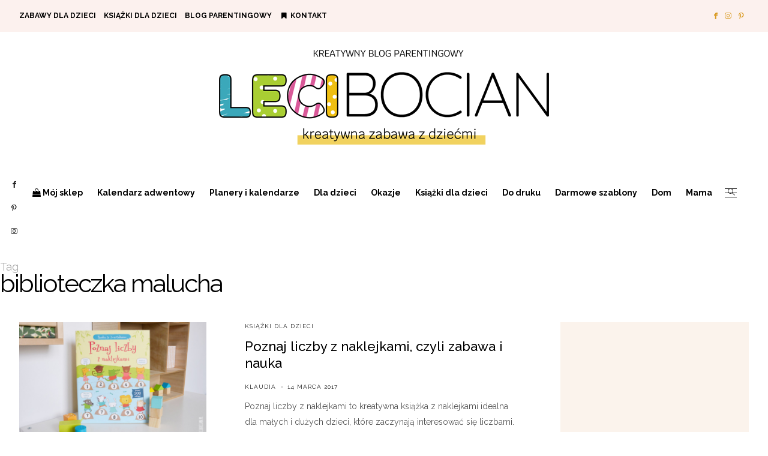

--- FILE ---
content_type: text/html; charset=UTF-8
request_url: https://lecibocian.pl/tag/biblioteczka-malucha/
body_size: 26049
content:
<!DOCTYPE html>
<html lang="pl-PL">
<head>
	<meta charset="UTF-8" />
	<meta http-equiv="X-UA-Compatible" content="IE=edge">
    <meta name="viewport" content="width=device-width, initial-scale=1">
	<link rel="profile" href="http://gmpg.org/xfn/11" />
    <link rel="icon" type="image/x-icon" href="/img/favicon.png">
	<script type="text/javascript" data-cookieconsent="ignore">
	window.dataLayer = window.dataLayer || [];

	function gtag() {
		dataLayer.push(arguments);
	}

	gtag("consent", "default", {
		ad_personalization: "denied",
		ad_storage: "denied",
		ad_user_data: "denied",
		analytics_storage: "denied",
		functionality_storage: "denied",
		personalization_storage: "denied",
		security_storage: "granted",
		wait_for_update: 500,
	});
	gtag("set", "ads_data_redaction", true);
	</script>
<script type="text/javascript" data-cookieconsent="ignore">
		(function (w, d, s, l, i) {
		w[l] = w[l] || [];
		w[l].push({'gtm.start': new Date().getTime(), event: 'gtm.js'});
		var f = d.getElementsByTagName(s)[0], j = d.createElement(s), dl = l !== 'dataLayer' ? '&l=' + l : '';
		j.async = true;
		j.src = 'https://www.googletagmanager.com/gtm.js?id=' + i + dl;
		f.parentNode.insertBefore(j, f);
	})(
		window,
		document,
		'script',
		'dataLayer',
		'GTM-PG9JPLG'
	);
</script>
<script type="text/javascript"
		id="Cookiebot"
		src="https://consent.cookiebot.com/uc.js"
		data-implementation="wp"
		data-cbid="46ad935d-477b-4b70-b5f7-2e0aff87fc72"
						data-culture="PL"
				data-blockingmode="auto"
	></script>
<script type="text/javascript">
/* <![CDATA[ */
window.JetpackScriptData = {"site":{"icon":"","title":"lecibocian.pl","host":"unknown","is_wpcom_platform":false}};
/* ]]> */
</script>
<meta name='robots' content='index, follow, max-image-preview:large, max-snippet:-1, max-video-preview:-1' />
	<style>img:is([sizes="auto" i], [sizes^="auto," i]) { contain-intrinsic-size: 3000px 1500px }</style>
	<meta name="dlm-version" content="5.0.32">
<!-- Google Tag Manager for WordPress by gtm4wp.com -->
<script data-cfasync="false" data-pagespeed-no-defer>
	var gtm4wp_datalayer_name = "dataLayer";
	var dataLayer = dataLayer || [];

	const gtm4wp_scrollerscript_debugmode         = false;
	const gtm4wp_scrollerscript_callbacktime      = 100;
	const gtm4wp_scrollerscript_readerlocation    = 150;
	const gtm4wp_scrollerscript_contentelementid  = "content";
	const gtm4wp_scrollerscript_scannertime       = 60;
</script>
<!-- End Google Tag Manager for WordPress by gtm4wp.com -->
	<!-- This site is optimized with the Yoast SEO plugin v25.6 - https://yoast.com/wordpress/plugins/seo/ -->
	<title>biblioteczka malucha</title>
	<link rel="canonical" href="https://lecibocian.pl/tag/biblioteczka-malucha/" />
	<meta property="og:locale" content="pl_PL" />
	<meta property="og:type" content="article" />
	<meta property="og:title" content="biblioteczka malucha" />
	<meta property="og:url" content="https://lecibocian.pl/tag/biblioteczka-malucha/" />
	<meta property="og:site_name" content="lecibocian.pl" />
	<meta property="og:image" content="https://lecibocian.pl/wp-content/uploads/2021/02/spiworek-dla-dziecka-do-spania-i-zabawy.jpg" />
	<meta property="og:image:width" content="1300" />
	<meta property="og:image:height" content="730" />
	<meta property="og:image:type" content="image/jpeg" />
	<script type="application/ld+json" class="yoast-schema-graph">{"@context":"https://schema.org","@graph":[{"@type":"CollectionPage","@id":"https://lecibocian.pl/tag/biblioteczka-malucha/","url":"https://lecibocian.pl/tag/biblioteczka-malucha/","name":"biblioteczka malucha","isPartOf":{"@id":"https://lecibocian.pl/#website"},"primaryImageOfPage":{"@id":"https://lecibocian.pl/tag/biblioteczka-malucha/#primaryimage"},"image":{"@id":"https://lecibocian.pl/tag/biblioteczka-malucha/#primaryimage"},"thumbnailUrl":"https://lecibocian.pl/wp-content/uploads/2017/03/poznaj-liczby-z-naklejkami.jpg","breadcrumb":{"@id":"https://lecibocian.pl/tag/biblioteczka-malucha/#breadcrumb"},"inLanguage":"pl-PL"},{"@type":"ImageObject","inLanguage":"pl-PL","@id":"https://lecibocian.pl/tag/biblioteczka-malucha/#primaryimage","url":"https://lecibocian.pl/wp-content/uploads/2017/03/poznaj-liczby-z-naklejkami.jpg","contentUrl":"https://lecibocian.pl/wp-content/uploads/2017/03/poznaj-liczby-z-naklejkami.jpg","width":800,"height":500,"caption":"Poznaj liczby z naklejkami"},{"@type":"BreadcrumbList","@id":"https://lecibocian.pl/tag/biblioteczka-malucha/#breadcrumb","itemListElement":[{"@type":"ListItem","position":1,"name":"Strona główna","item":"https://lecibocian.pl/"},{"@type":"ListItem","position":2,"name":"biblioteczka malucha"}]},{"@type":"WebSite","@id":"https://lecibocian.pl/#website","url":"https://lecibocian.pl/","name":"lecibocian.pl","description":"zabawy dla dzieci i karty pracy","publisher":{"@id":"https://lecibocian.pl/#/schema/person/5ecb82a958318f0ee4546741625cae24"},"potentialAction":[{"@type":"SearchAction","target":{"@type":"EntryPoint","urlTemplate":"https://lecibocian.pl/?s={search_term_string}"},"query-input":{"@type":"PropertyValueSpecification","valueRequired":true,"valueName":"search_term_string"}}],"inLanguage":"pl-PL"},{"@type":["Person","Organization"],"@id":"https://lecibocian.pl/#/schema/person/5ecb82a958318f0ee4546741625cae24","name":"Klaudia","image":{"@type":"ImageObject","inLanguage":"pl-PL","@id":"https://lecibocian.pl/#/schema/person/image/","url":"https://lecibocian.pl/wp-content/uploads/2023/08/klaudia-blog.png","contentUrl":"https://lecibocian.pl/wp-content/uploads/2023/08/klaudia-blog.png","width":300,"height":300,"caption":"Klaudia"},"logo":{"@id":"https://lecibocian.pl/#/schema/person/image/"},"description":"Jestem mamą dwójki chłopców. Uwielbiam rośliny - te w moim domu i w ogrodzie. Tworzę kreatywny blog parentingowy, na którym znajdziesz kreatywne karty pracy i planery do organizacj! Mam dla Ciebie pomysły na kreatywną zabawę z dziećmi, naukę przez zabawę, najlepsze książki dla dzieci i zabawki.","sameAs":["https://lecibocian.pl","https://www.facebook.com/lecibocian","https://www.instagram.com/lecibocianpl/"]}]}</script>
	<!-- / Yoast SEO plugin. -->


<link rel='dns-prefetch' href='//stats.wp.com' />
<link rel='dns-prefetch' href='//fonts.googleapis.com' />
<link rel='dns-prefetch' href='//v0.wordpress.com' />
<link rel='dns-prefetch' href='//widgets.wp.com' />
<link rel='dns-prefetch' href='//s0.wp.com' />
<link rel='dns-prefetch' href='//0.gravatar.com' />
<link rel='dns-prefetch' href='//1.gravatar.com' />
<link rel='dns-prefetch' href='//2.gravatar.com' />
<link rel='preconnect' href='https://fonts.gstatic.com' crossorigin />
<link rel="alternate" type="application/rss+xml" title="lecibocian.pl &raquo; Kanał z wpisami" href="https://lecibocian.pl/feed/" />
<link rel="alternate" type="application/rss+xml" title="lecibocian.pl &raquo; Kanał z komentarzami" href="https://lecibocian.pl/comments/feed/" />
<link rel="alternate" type="application/rss+xml" title="lecibocian.pl &raquo; Kanał z wpisami otagowanymi jako biblioteczka malucha" href="https://lecibocian.pl/tag/biblioteczka-malucha/feed/" />
<script type="text/javascript">
/* <![CDATA[ */
window._wpemojiSettings = {"baseUrl":"https:\/\/s.w.org\/images\/core\/emoji\/16.0.1\/72x72\/","ext":".png","svgUrl":"https:\/\/s.w.org\/images\/core\/emoji\/16.0.1\/svg\/","svgExt":".svg","source":{"concatemoji":"https:\/\/lecibocian.pl\/wp-includes\/js\/wp-emoji-release.min.js"}};
/*! This file is auto-generated */
!function(s,n){var o,i,e;function c(e){try{var t={supportTests:e,timestamp:(new Date).valueOf()};sessionStorage.setItem(o,JSON.stringify(t))}catch(e){}}function p(e,t,n){e.clearRect(0,0,e.canvas.width,e.canvas.height),e.fillText(t,0,0);var t=new Uint32Array(e.getImageData(0,0,e.canvas.width,e.canvas.height).data),a=(e.clearRect(0,0,e.canvas.width,e.canvas.height),e.fillText(n,0,0),new Uint32Array(e.getImageData(0,0,e.canvas.width,e.canvas.height).data));return t.every(function(e,t){return e===a[t]})}function u(e,t){e.clearRect(0,0,e.canvas.width,e.canvas.height),e.fillText(t,0,0);for(var n=e.getImageData(16,16,1,1),a=0;a<n.data.length;a++)if(0!==n.data[a])return!1;return!0}function f(e,t,n,a){switch(t){case"flag":return n(e,"\ud83c\udff3\ufe0f\u200d\u26a7\ufe0f","\ud83c\udff3\ufe0f\u200b\u26a7\ufe0f")?!1:!n(e,"\ud83c\udde8\ud83c\uddf6","\ud83c\udde8\u200b\ud83c\uddf6")&&!n(e,"\ud83c\udff4\udb40\udc67\udb40\udc62\udb40\udc65\udb40\udc6e\udb40\udc67\udb40\udc7f","\ud83c\udff4\u200b\udb40\udc67\u200b\udb40\udc62\u200b\udb40\udc65\u200b\udb40\udc6e\u200b\udb40\udc67\u200b\udb40\udc7f");case"emoji":return!a(e,"\ud83e\udedf")}return!1}function g(e,t,n,a){var r="undefined"!=typeof WorkerGlobalScope&&self instanceof WorkerGlobalScope?new OffscreenCanvas(300,150):s.createElement("canvas"),o=r.getContext("2d",{willReadFrequently:!0}),i=(o.textBaseline="top",o.font="600 32px Arial",{});return e.forEach(function(e){i[e]=t(o,e,n,a)}),i}function t(e){var t=s.createElement("script");t.src=e,t.defer=!0,s.head.appendChild(t)}"undefined"!=typeof Promise&&(o="wpEmojiSettingsSupports",i=["flag","emoji"],n.supports={everything:!0,everythingExceptFlag:!0},e=new Promise(function(e){s.addEventListener("DOMContentLoaded",e,{once:!0})}),new Promise(function(t){var n=function(){try{var e=JSON.parse(sessionStorage.getItem(o));if("object"==typeof e&&"number"==typeof e.timestamp&&(new Date).valueOf()<e.timestamp+604800&&"object"==typeof e.supportTests)return e.supportTests}catch(e){}return null}();if(!n){if("undefined"!=typeof Worker&&"undefined"!=typeof OffscreenCanvas&&"undefined"!=typeof URL&&URL.createObjectURL&&"undefined"!=typeof Blob)try{var e="postMessage("+g.toString()+"("+[JSON.stringify(i),f.toString(),p.toString(),u.toString()].join(",")+"));",a=new Blob([e],{type:"text/javascript"}),r=new Worker(URL.createObjectURL(a),{name:"wpTestEmojiSupports"});return void(r.onmessage=function(e){c(n=e.data),r.terminate(),t(n)})}catch(e){}c(n=g(i,f,p,u))}t(n)}).then(function(e){for(var t in e)n.supports[t]=e[t],n.supports.everything=n.supports.everything&&n.supports[t],"flag"!==t&&(n.supports.everythingExceptFlag=n.supports.everythingExceptFlag&&n.supports[t]);n.supports.everythingExceptFlag=n.supports.everythingExceptFlag&&!n.supports.flag,n.DOMReady=!1,n.readyCallback=function(){n.DOMReady=!0}}).then(function(){return e}).then(function(){var e;n.supports.everything||(n.readyCallback(),(e=n.source||{}).concatemoji?t(e.concatemoji):e.wpemoji&&e.twemoji&&(t(e.twemoji),t(e.wpemoji)))}))}((window,document),window._wpemojiSettings);
/* ]]> */
</script>
<style id='wp-emoji-styles-inline-css' type='text/css'>

	img.wp-smiley, img.emoji {
		display: inline !important;
		border: none !important;
		box-shadow: none !important;
		height: 1em !important;
		width: 1em !important;
		margin: 0 0.07em !important;
		vertical-align: -0.1em !important;
		background: none !important;
		padding: 0 !important;
	}
</style>
<link rel='stylesheet' id='wp-block-library-css' href='https://lecibocian.pl/wp-includes/css/dist/block-library/style.min.css' type='text/css' media='all' />
<style id='classic-theme-styles-inline-css' type='text/css'>
/*! This file is auto-generated */
.wp-block-button__link{color:#fff;background-color:#32373c;border-radius:9999px;box-shadow:none;text-decoration:none;padding:calc(.667em + 2px) calc(1.333em + 2px);font-size:1.125em}.wp-block-file__button{background:#32373c;color:#fff;text-decoration:none}
</style>
<link rel='stylesheet' id='mediaelement-css' href='https://lecibocian.pl/wp-includes/js/mediaelement/mediaelementplayer-legacy.min.css' type='text/css' media='all' />
<link rel='stylesheet' id='wp-mediaelement-css' href='https://lecibocian.pl/wp-includes/js/mediaelement/wp-mediaelement.min.css' type='text/css' media='all' />
<style id='jetpack-sharing-buttons-style-inline-css' type='text/css'>
.jetpack-sharing-buttons__services-list{display:flex;flex-direction:row;flex-wrap:wrap;gap:0;list-style-type:none;margin:5px;padding:0}.jetpack-sharing-buttons__services-list.has-small-icon-size{font-size:12px}.jetpack-sharing-buttons__services-list.has-normal-icon-size{font-size:16px}.jetpack-sharing-buttons__services-list.has-large-icon-size{font-size:24px}.jetpack-sharing-buttons__services-list.has-huge-icon-size{font-size:36px}@media print{.jetpack-sharing-buttons__services-list{display:none!important}}.editor-styles-wrapper .wp-block-jetpack-sharing-buttons{gap:0;padding-inline-start:0}ul.jetpack-sharing-buttons__services-list.has-background{padding:1.25em 2.375em}
</style>
<style id='global-styles-inline-css' type='text/css'>
:root{--wp--preset--aspect-ratio--square: 1;--wp--preset--aspect-ratio--4-3: 4/3;--wp--preset--aspect-ratio--3-4: 3/4;--wp--preset--aspect-ratio--3-2: 3/2;--wp--preset--aspect-ratio--2-3: 2/3;--wp--preset--aspect-ratio--16-9: 16/9;--wp--preset--aspect-ratio--9-16: 9/16;--wp--preset--color--black: #000000;--wp--preset--color--cyan-bluish-gray: #abb8c3;--wp--preset--color--white: #ffffff;--wp--preset--color--pale-pink: #f78da7;--wp--preset--color--vivid-red: #cf2e2e;--wp--preset--color--luminous-vivid-orange: #ff6900;--wp--preset--color--luminous-vivid-amber: #fcb900;--wp--preset--color--light-green-cyan: #7bdcb5;--wp--preset--color--vivid-green-cyan: #00d084;--wp--preset--color--pale-cyan-blue: #8ed1fc;--wp--preset--color--vivid-cyan-blue: #0693e3;--wp--preset--color--vivid-purple: #9b51e0;--wp--preset--gradient--vivid-cyan-blue-to-vivid-purple: linear-gradient(135deg,rgba(6,147,227,1) 0%,rgb(155,81,224) 100%);--wp--preset--gradient--light-green-cyan-to-vivid-green-cyan: linear-gradient(135deg,rgb(122,220,180) 0%,rgb(0,208,130) 100%);--wp--preset--gradient--luminous-vivid-amber-to-luminous-vivid-orange: linear-gradient(135deg,rgba(252,185,0,1) 0%,rgba(255,105,0,1) 100%);--wp--preset--gradient--luminous-vivid-orange-to-vivid-red: linear-gradient(135deg,rgba(255,105,0,1) 0%,rgb(207,46,46) 100%);--wp--preset--gradient--very-light-gray-to-cyan-bluish-gray: linear-gradient(135deg,rgb(238,238,238) 0%,rgb(169,184,195) 100%);--wp--preset--gradient--cool-to-warm-spectrum: linear-gradient(135deg,rgb(74,234,220) 0%,rgb(151,120,209) 20%,rgb(207,42,186) 40%,rgb(238,44,130) 60%,rgb(251,105,98) 80%,rgb(254,248,76) 100%);--wp--preset--gradient--blush-light-purple: linear-gradient(135deg,rgb(255,206,236) 0%,rgb(152,150,240) 100%);--wp--preset--gradient--blush-bordeaux: linear-gradient(135deg,rgb(254,205,165) 0%,rgb(254,45,45) 50%,rgb(107,0,62) 100%);--wp--preset--gradient--luminous-dusk: linear-gradient(135deg,rgb(255,203,112) 0%,rgb(199,81,192) 50%,rgb(65,88,208) 100%);--wp--preset--gradient--pale-ocean: linear-gradient(135deg,rgb(255,245,203) 0%,rgb(182,227,212) 50%,rgb(51,167,181) 100%);--wp--preset--gradient--electric-grass: linear-gradient(135deg,rgb(202,248,128) 0%,rgb(113,206,126) 100%);--wp--preset--gradient--midnight: linear-gradient(135deg,rgb(2,3,129) 0%,rgb(40,116,252) 100%);--wp--preset--font-size--small: 13px;--wp--preset--font-size--medium: 20px;--wp--preset--font-size--large: 36px;--wp--preset--font-size--x-large: 42px;--wp--preset--spacing--20: 0.44rem;--wp--preset--spacing--30: 0.67rem;--wp--preset--spacing--40: 1rem;--wp--preset--spacing--50: 1.5rem;--wp--preset--spacing--60: 2.25rem;--wp--preset--spacing--70: 3.38rem;--wp--preset--spacing--80: 5.06rem;--wp--preset--shadow--natural: 6px 6px 9px rgba(0, 0, 0, 0.2);--wp--preset--shadow--deep: 12px 12px 50px rgba(0, 0, 0, 0.4);--wp--preset--shadow--sharp: 6px 6px 0px rgba(0, 0, 0, 0.2);--wp--preset--shadow--outlined: 6px 6px 0px -3px rgba(255, 255, 255, 1), 6px 6px rgba(0, 0, 0, 1);--wp--preset--shadow--crisp: 6px 6px 0px rgba(0, 0, 0, 1);}:where(.is-layout-flex){gap: 0.5em;}:where(.is-layout-grid){gap: 0.5em;}body .is-layout-flex{display: flex;}.is-layout-flex{flex-wrap: wrap;align-items: center;}.is-layout-flex > :is(*, div){margin: 0;}body .is-layout-grid{display: grid;}.is-layout-grid > :is(*, div){margin: 0;}:where(.wp-block-columns.is-layout-flex){gap: 2em;}:where(.wp-block-columns.is-layout-grid){gap: 2em;}:where(.wp-block-post-template.is-layout-flex){gap: 1.25em;}:where(.wp-block-post-template.is-layout-grid){gap: 1.25em;}.has-black-color{color: var(--wp--preset--color--black) !important;}.has-cyan-bluish-gray-color{color: var(--wp--preset--color--cyan-bluish-gray) !important;}.has-white-color{color: var(--wp--preset--color--white) !important;}.has-pale-pink-color{color: var(--wp--preset--color--pale-pink) !important;}.has-vivid-red-color{color: var(--wp--preset--color--vivid-red) !important;}.has-luminous-vivid-orange-color{color: var(--wp--preset--color--luminous-vivid-orange) !important;}.has-luminous-vivid-amber-color{color: var(--wp--preset--color--luminous-vivid-amber) !important;}.has-light-green-cyan-color{color: var(--wp--preset--color--light-green-cyan) !important;}.has-vivid-green-cyan-color{color: var(--wp--preset--color--vivid-green-cyan) !important;}.has-pale-cyan-blue-color{color: var(--wp--preset--color--pale-cyan-blue) !important;}.has-vivid-cyan-blue-color{color: var(--wp--preset--color--vivid-cyan-blue) !important;}.has-vivid-purple-color{color: var(--wp--preset--color--vivid-purple) !important;}.has-black-background-color{background-color: var(--wp--preset--color--black) !important;}.has-cyan-bluish-gray-background-color{background-color: var(--wp--preset--color--cyan-bluish-gray) !important;}.has-white-background-color{background-color: var(--wp--preset--color--white) !important;}.has-pale-pink-background-color{background-color: var(--wp--preset--color--pale-pink) !important;}.has-vivid-red-background-color{background-color: var(--wp--preset--color--vivid-red) !important;}.has-luminous-vivid-orange-background-color{background-color: var(--wp--preset--color--luminous-vivid-orange) !important;}.has-luminous-vivid-amber-background-color{background-color: var(--wp--preset--color--luminous-vivid-amber) !important;}.has-light-green-cyan-background-color{background-color: var(--wp--preset--color--light-green-cyan) !important;}.has-vivid-green-cyan-background-color{background-color: var(--wp--preset--color--vivid-green-cyan) !important;}.has-pale-cyan-blue-background-color{background-color: var(--wp--preset--color--pale-cyan-blue) !important;}.has-vivid-cyan-blue-background-color{background-color: var(--wp--preset--color--vivid-cyan-blue) !important;}.has-vivid-purple-background-color{background-color: var(--wp--preset--color--vivid-purple) !important;}.has-black-border-color{border-color: var(--wp--preset--color--black) !important;}.has-cyan-bluish-gray-border-color{border-color: var(--wp--preset--color--cyan-bluish-gray) !important;}.has-white-border-color{border-color: var(--wp--preset--color--white) !important;}.has-pale-pink-border-color{border-color: var(--wp--preset--color--pale-pink) !important;}.has-vivid-red-border-color{border-color: var(--wp--preset--color--vivid-red) !important;}.has-luminous-vivid-orange-border-color{border-color: var(--wp--preset--color--luminous-vivid-orange) !important;}.has-luminous-vivid-amber-border-color{border-color: var(--wp--preset--color--luminous-vivid-amber) !important;}.has-light-green-cyan-border-color{border-color: var(--wp--preset--color--light-green-cyan) !important;}.has-vivid-green-cyan-border-color{border-color: var(--wp--preset--color--vivid-green-cyan) !important;}.has-pale-cyan-blue-border-color{border-color: var(--wp--preset--color--pale-cyan-blue) !important;}.has-vivid-cyan-blue-border-color{border-color: var(--wp--preset--color--vivid-cyan-blue) !important;}.has-vivid-purple-border-color{border-color: var(--wp--preset--color--vivid-purple) !important;}.has-vivid-cyan-blue-to-vivid-purple-gradient-background{background: var(--wp--preset--gradient--vivid-cyan-blue-to-vivid-purple) !important;}.has-light-green-cyan-to-vivid-green-cyan-gradient-background{background: var(--wp--preset--gradient--light-green-cyan-to-vivid-green-cyan) !important;}.has-luminous-vivid-amber-to-luminous-vivid-orange-gradient-background{background: var(--wp--preset--gradient--luminous-vivid-amber-to-luminous-vivid-orange) !important;}.has-luminous-vivid-orange-to-vivid-red-gradient-background{background: var(--wp--preset--gradient--luminous-vivid-orange-to-vivid-red) !important;}.has-very-light-gray-to-cyan-bluish-gray-gradient-background{background: var(--wp--preset--gradient--very-light-gray-to-cyan-bluish-gray) !important;}.has-cool-to-warm-spectrum-gradient-background{background: var(--wp--preset--gradient--cool-to-warm-spectrum) !important;}.has-blush-light-purple-gradient-background{background: var(--wp--preset--gradient--blush-light-purple) !important;}.has-blush-bordeaux-gradient-background{background: var(--wp--preset--gradient--blush-bordeaux) !important;}.has-luminous-dusk-gradient-background{background: var(--wp--preset--gradient--luminous-dusk) !important;}.has-pale-ocean-gradient-background{background: var(--wp--preset--gradient--pale-ocean) !important;}.has-electric-grass-gradient-background{background: var(--wp--preset--gradient--electric-grass) !important;}.has-midnight-gradient-background{background: var(--wp--preset--gradient--midnight) !important;}.has-small-font-size{font-size: var(--wp--preset--font-size--small) !important;}.has-medium-font-size{font-size: var(--wp--preset--font-size--medium) !important;}.has-large-font-size{font-size: var(--wp--preset--font-size--large) !important;}.has-x-large-font-size{font-size: var(--wp--preset--font-size--x-large) !important;}
:where(.wp-block-post-template.is-layout-flex){gap: 1.25em;}:where(.wp-block-post-template.is-layout-grid){gap: 1.25em;}
:where(.wp-block-columns.is-layout-flex){gap: 2em;}:where(.wp-block-columns.is-layout-grid){gap: 2em;}
:root :where(.wp-block-pullquote){font-size: 1.5em;line-height: 1.6;}
</style>
<link rel='stylesheet' id='bootstrap-css' href='https://lecibocian.pl/wp-content/themes/buzzblogpro/bootstrap/bootstrap.min.css' type='text/css' media='all' />
<link rel='stylesheet' id='buzzblogpro-style-css' href='https://lecibocian.pl/wp-content/themes/buzzblogpro/style.css' type='text/css' media='all' />
<style id='buzzblogpro-style-inline-css' type='text/css'>
@media (min-width: 1200px) {.container,.page .title-section, .single .content-holder .single-title-section{max-width: 1280px;}.fullwidth-widget .form-inline {max-width: 1280px;}.single .content-holder .single-title-section{width: 1280px;}}.owl-slide .cover-wrapper.slide-sub-item-large {border-right-width: 32px;}.owl-slide .cover-wrapper.slide-sub-item-small.middle {border-bottom-width: 16px;}.owl-slide .cover-wrapper.slide-sub-item-small.last {border-top-width: 16px;}@media(min-width:992px){.owl-slide .cover-wrapper.slide-sub-item-large {height: 600px;}.owl-slide .cover-wrapper.slide-sub-item-small {height: 300px;}}@media only screen and (min-width:768px) and (max-width:991px) {.owl-slide .cover-wrapper.slide-sub-item-large {height: 400px;}.owl-slide .cover-wrapper.slide-sub-item-small {height: 200px;}}@media(max-width:767px){.owl-slide .cover-wrapper.slide-sub-item-large {height: 300px;}.owl-slide .cover-wrapper.slide-sub-item-small {height: 150px;}}.primary-menu .has-mega-sub-menu .mega-sub-menu {min-height:346px;}.logo img {width:550px;}.split-menu .header .logo {max-width:550px;}.navbar-fixed-top .logo img {width:px;}.split-menu .header .navbar-fixed-top .logo {max-width:px;}.footer-logo .logo img {width:279px;}#primary {border-top-color:#F2F2F2}#primary {border-bottom-color:#EEEEEE}#primary {border-top-width:0px;}#primary {border-bottom-width:0px;}.single .single-header .meta-space-top, .single .single-header .meta-space-top a { text-align:!important;}.bigletter:before { font-family:"Raleway";}.lowestfooter {border-top-color:transparent}.header-overlay {background:rgba(255,255,255,0.84)}.parallax-image:before {background:rgba(0,0,0,0.22)}.primary-menu ul li:not(.buzzblogpro-widget-menu) > ul {top:-1px}.owl-slide .cover-wrapper.slide-sub-item-large {border-right-color: transparent;}.owl-slide .cover-wrapper.slide-sub-item-small.middle {border-bottom-color: transparent;}.owl-slide .cover-wrapper.slide-sub-item-small.last {border-top-color: transparent;}.top-slideshow .cover:before {background: } .top-slideshow .cover:before{opacity: ;}body { background-color:#ffffff;}.style1.widget .widget-content, .style7.widget .widget-content, .style12, .style12.widget .widget-content {
    background: #f0dcba;
}
.style1.widget .widget-content a {font-size:12px;}

a.pinterest-share-icon {border-radius: 50%;}
a.pinterest-share-icon:not(.pinimage):hover {
    background: #fa777c
}
.top-panel22 {
    background-color: #ffffff;
}
article h2 {padding:10px 0;margin-bottom:30px;}
article a {font-weight:bold;}
.page h2 {padding:10px 0;margin-bottom:30px;}
.social-me a {font-size:24px;color:#d79400;text-transform:uppercase;padding:0 5px;}
.download-box {margin: 0 auto;}
.download-count {display:none;}
.download-box h2 {text-align:center;}
.md, .klaudia {text-align:center;}
.hs_aboutme_text  .readmore-button a {font-size:12px;font-weight:bold;padding-bottom:0px !important;line-height:24px;text-transform:uppercase;}
.klaudia {font-family: "Playfair Display";font-size:24px;padding-top:0px;margin-top:0;}	
.comment-notes {display:none;}
.row grid-item-0 {border-bottom:0px;}
@media only screen and (max-width: 600px) {
    .wp-block-image img {margin-bottom:15px;}
    #ez-toc-container {display:none;}
}
.before_blog_title {font-weight:bold;border-bottom: 1px solid #ddd;}
h4.subtitle {background:#fff !important;font-weight:bold !important;border-bottom: 1px solid #ddd !important;color:#000 !important;padding-bottom:10px;text-align:left!important;}
a.cover-link {font-size:12px !important;}
.post-list-inner h6 a {font-size:18px !important;font-weight:bold;text-transform:none;}
.readmore-button {margin:0;margin-top:-20px;padding:0px;}
.owl-slide {font-size:12px !important;}
.owl-slide a {font-size:12px !important;;}
.ez-toc-title {font-family: Oswald;font-size: 18px;
font-style: normal;text-transform:uppercase;text-align:center;padding-top:15px;}
#ez-toc-container {background: #fcf1ee;padding:10px;width:50%;}
#ez-toc-container ul {list-style-type:none;}
.widget_top-posts ul a {font-size:14px;}
.widget_top-posts ul li {padding:10px 0;margin:0;line-height:18px;}
.download-box-content h1 {font-size:18px;}
.download-button {background:#fca43a !important;font-size:14px !important;border: none !important;}
.download-button small {display:none !important;}
.category-filter {display:none;}
.pobierz-pliki {text-align: center; background: #fcf1ee;}.post_category:after, .hs_aboutme_text span, .slide-category span, .widget-content h4.subtitle span, .nav-tabs > li.active > a, .nav-tabs > li.active > a:hover, .nav-tabs > li.active > a:focus, .title-section span, .heading-entrance span {border-top-color:#fab898}.mailchimp-alert, .consent-check input[type="checkbox"]:checked + label::before {background:#fab898}.error404-holder_num, .twitter-list i, .hercules-likes:hover:before, .hercules-likes.active:before {color:#fab898}.icon-menu .icon-menu-count, .audioplayer-bar-played, .audioplayer-volume-adjust div div, #back-top a:hover span, .owl-carousel .owl-dots .owl-dot.active span, .owl-carousel .owl-dots .owl-dot:hover span, .link-image a .link-wrapper, .widget_calendar tbody a, .text-highlight, div.jp-play-bar, div.jp-volume-bar-value, .progress .bar, .buzzblogpro-cart .badge, .mobile-shopping-cart .badge, .share-buttons .heart span {background:#fab898}.hs_recent_popular_tab_widget_content .tab_title.selected a, .search-option-tab li:hover a,.search-option-tab li.active a {border-bottom: 1px solid #fab898}.consent-check input[type="checkbox"]:checked + label::before, .consent-check label::before {border: 1px solid #fab898}.primary-menu ul li:not(.buzzblogpro-widget-menu):hover > a, .primary-menu .has-mega-column:not(.widget-in-menu) > .sub-menu a:hover, .primary-menu .has-mega-column > .sub-menu > .columns-sub-item > a:hover { color:#d79400}.primary-menu ul li.current-menu-item:not(.buzzblogpro-widget-menu) > a, .primary-menu .has-mega-column:not(.widget-in-menu) > .sub-menu .current-menu-item > a { color:#d79400}.menu-mobile ul li.current-menu-item > a, .menu-mobile ul li.current-menu-ancestor > a { color:#f0a2ac}.primary-menu > li > a:hover, .primary-menu > li.current-menu-item > a, .primary-menu > li.current-menu-ancestor > a, .primary-menu li:hover > a, .primary-menu .mega-menu-posts .post a:hover { color:#d79400}.primary-menu > li.current-menu-item > a, .primary-menu > li.current-menu-ancestor > a { color:#d79400}.primary-menu > li > a {background:transparent;}.primary-menu > li > a:hover, .primary-menu > li.current-menu-item > a, .primary-menu > li.current-menu-ancestor > a, .primary-menu li:hover > a { background:transparent;}.primary-menu > li.current-menu-item > a, .primary-menu > li.current-menu-ancestor > a { background:transparent;}.widget-in-menu .grid .grid-item .post-header h2 a, .widget-in-menu .grid .grid-item h2.post-title, .widget-in-menu .post-grid-block h2.grid-post-title a, .widget-in-menu .post-grid-block h2.grid-post-title { color:#000000}.animated-border-effect .primary-menu > li > a:before {background: transparent;}.primary-menu ul li:not(.buzzblogpro-widget-menu) a, .primary-menu .has-mega-sub-menu .mega-sub-menu ul, .primary-menu .has-mega-column > .sub-menu > .columns-sub-item > a, #cart-wrap {border-color:#EEEEEE}#top-menu ul {background:rgba(255,255,255,1)}#top-menu ul a, #top-menu .current_page_item ul a, #top-menu ul .current_page_item a, #top-menu .current-menu-item ul a, #top-menu ul .current-menu-item a, #top-menu li:hover > ul a {border-color:#E0E0E0}.top-border {background:#FCF1EE}.modern-layout .meta-space-top a, .modern-layout .meta-space-top, .modern-layout .post_category a, .modern-layout .meta-space-top, .parallax-image .category-box span, .parallax-image .category-filter a, .parallax-image .cat-des, .parallax-image .title-section h2, .modern-layout .title-section h2, .modern-layout h2.post-subtitle {color:#ffffff}.modern-layout h1.post-title, .parallax-image .title-section h1 {color:#ffffff}.ribbon-featured {color:#ffffff}.ribbon-featured {background:#f06b64}.viewpost-button a.button, a.btn, a.slideshow-btn, .ribbon-featured, input[type="submit"], input[type="button"], a.comment-reply-link { border-radius: 35px!important;}.category-filter ul li.current-cat a, .category-filter ul li.current-cat-ancestor a { color: #ffffff}#cart-wrap .but-cart, .sidebar .social__list a, .footer .social__list a, .footer .social__list_both a, .sidebar .social__list_both a, .footer .instagram-footer .readmore-button a, a.btn, a.comment-reply-link, input[type="submit"], input[type="button"], .category-filter ul li a, .woocommerce #review_form #respond .form-submit input, .woocommerce .widget_price_filter .price_slider_amount .button, .woocommerce div.product form.cart .button, .woocommerce #respond input#submit, .woocommerce #respond input#submit.alt, .woocommerce a.button, .woocommerce a.button.alt, .woocommerce button.button.alt, .woocommerce input.button.alt, .woocommerce button.button, .woocommerce input.button { border-color: #f06b64}#cart-wrap .but-cart:hover, .footer .instagram-footer .readmore-button a:hover, a.comment-reply-link:hover, input[type="submit"]:hover, input[type="button"]:hover, .btn-default.active, .btn-default.focus, .btn-default:active, .btn-default:focus, .btn-default:hover, .open > .dropdown-toggle.btn-default, .category-filter ul li.current-cat a, .category-filter ul li.current-cat-ancestor a, .category-filter ul li a:hover, .woocommerce #review_form #respond .form-submit input:hover, .woocommerce .widget_price_filter .price_slider_amount .button:hover, .woocommerce div.product form.cart .button:hover, .woocommerce #respond input#submit:hover, .woocommerce #respond input#submit.alt, .woocommerce a.button:hover, .woocommerce a.button.alt:hover, .woocommerce button.button.alt:hover, .woocommerce input.button.alt:hover, .woocommerce button.button:hover, .woocommerce input.button:hover { border-color: #f06b64}#cart-wrap .but-cart, .footer .instagram-footer .readmore-button a, a.btn, a.comment-reply-link, input[type="submit"], input[type="button"], .category-filter ul li a, .woocommerce #review_form #respond .form-submit input, .woocommerce .widget_price_filter .price_slider_amount .button, .woocommerce div.product form.cart .button, .woocommerce #respond input#submit, .woocommerce #respond input#submit.alt, .woocommerce a.button, .woocommerce a.button.alt, .woocommerce button.button.alt, .woocommerce input.button.alt, .woocommerce button.button, .woocommerce input.button { background: #fca43a}#cart-wrap .but-cart:hover, .footer .instagram-footer .readmore-button a:hover, a.comment-reply-link:hover, input[type="submit"]:hover, input[type="button"]:hover, .btn-default.active, .btn-default.focus, .btn-default:active, .btn-default:focus, .btn-default:hover, .open > .dropdown-toggle.btn-default, .category-filter ul li.current-cat a,.category-filter ul li.current-cat-ancestor a, .category-filter ul li a:hover, .woocommerce #review_form #respond .form-submit input:hover, .woocommerce .widget_price_filter .price_slider_amount .button:hover, .woocommerce div.product form.cart .button:hover, .woocommerce #respond input#submit:hover, .woocommerce #respond input#submit.alt, .woocommerce a.button:hover, .woocommerce a.button.alt:hover, .woocommerce button.button.alt:hover, .woocommerce input.button.alt:hover, .woocommerce button.button:hover, .woocommerce input.button:hover { background: #f09425}.viewpost-button a.button { border-color: #f06b64}.viewpost-button a.button:hover { border-color: #f06b64}.viewpost-button a.button { background: #ffa037}.viewpost-button a.button:hover { background: #f06b64}a.slideshow-btn { border-color: #f0a2ac}a.slideshow-btn:hover { border-color: #fa777c}a.slideshow-btn { background: #f0a2ac}a.slideshow-btn:hover { background: #fa777c}.page-numbers li a { border-color: #cccccc}.page-numbers .current { color: #ffffff}.page-numbers .current { border-color: #fca439}.page-numbers .current { background: #fba63b}.page-numbers li a:hover { border-color: #fca439}.page-numbers li a { background: #ffffff}.page-numbers li a:hover { background: #fba63b}.icon-menu a { line-height: 20px;}.icon-menu a { color: #000000;}.nav-icon4 span, .nav-icon4 span:before, .nav-icon4 span:after { background-color: #000000;}.side-icons .nav-icon4 span:before, .side-icons .nav-icon4 span:after { background-color: #FFFFFF;}
</style>
<link rel='stylesheet' id='jetpack_likes-css' href='https://lecibocian.pl/wp-content/plugins/jetpack/modules/likes/style.css' type='text/css' media='all' />
<link rel="preload" as="style" href="https://fonts.googleapis.com/css?family=Raleway:100,200,300,400,500,600,700,800,900,100italic,200italic,300italic,400italic,500italic,600italic,700italic,800italic,900italic%7CHeebo:400%7CQuicksand:500,700%7CPlayfair%20Display:400,500,600,700,800,900,400italic,500italic,600italic,700italic,800italic,900italic%7CPrata:400&#038;subset=latin&#038;display=swap" /><link rel="stylesheet" href="https://fonts.googleapis.com/css?family=Raleway:100,200,300,400,500,600,700,800,900,100italic,200italic,300italic,400italic,500italic,600italic,700italic,800italic,900italic%7CHeebo:400%7CQuicksand:500,700%7CPlayfair%20Display:400,500,600,700,800,900,400italic,500italic,600italic,700italic,800italic,900italic%7CPrata:400&#038;subset=latin&#038;display=swap" media="print" onload="this.media='all'"><noscript><link rel="stylesheet" href="https://fonts.googleapis.com/css?family=Raleway:100,200,300,400,500,600,700,800,900,100italic,200italic,300italic,400italic,500italic,600italic,700italic,800italic,900italic%7CHeebo:400%7CQuicksand:500,700%7CPlayfair%20Display:400,500,600,700,800,900,400italic,500italic,600italic,700italic,800italic,900italic%7CPrata:400&#038;subset=latin&#038;display=swap" /></noscript><script type="text/javascript" src="https://lecibocian.pl/wp-includes/js/jquery/jquery.min.js" id="jquery-core-js"></script>
<script type="text/javascript" src="https://lecibocian.pl/wp-includes/js/jquery/jquery-migrate.min.js" id="jquery-migrate-js"></script>
<script type="text/javascript" src="https://lecibocian.pl/wp-content/plugins/duracelltomi-google-tag-manager/dist/js/analytics-talk-content-tracking.js" id="gtm4wp-scroll-tracking-js"></script>
<link rel="https://api.w.org/" href="https://lecibocian.pl/wp-json/" /><link rel="alternate" title="JSON" type="application/json" href="https://lecibocian.pl/wp-json/wp/v2/tags/161" /><link rel="EditURI" type="application/rsd+xml" title="RSD" href="https://lecibocian.pl/xmlrpc.php?rsd" />
<meta name="generator" content="WordPress 6.8.2" />
<script async src="https://pagead2.googlesyndication.com/pagead/js/adsbygoogle.js?client=ca-pub-3808020484285585" crossorigin="anonymous"></script><meta name="generator" content="Redux 4.5.7" />	<style>img#wpstats{display:none}</style>
		
<!-- Google Tag Manager for WordPress by gtm4wp.com -->
<!-- GTM Container placement set to automatic -->
<script data-cfasync="false" data-pagespeed-no-defer>
	var dataLayer_content = {"pageTitle":"biblioteczka malucha","pagePostType":"post","pagePostType2":"tag-post"};
	dataLayer.push( dataLayer_content );
</script>
<script data-cfasync="false" data-pagespeed-no-defer>
(function(w,d,s,l,i){w[l]=w[l]||[];w[l].push({'gtm.start':
new Date().getTime(),event:'gtm.js'});var f=d.getElementsByTagName(s)[0],
j=d.createElement(s),dl=l!='dataLayer'?'&l='+l:'';j.async=true;j.src=
'//www.googletagmanager.com/gtm.js?id='+i+dl;f.parentNode.insertBefore(j,f);
})(window,document,'script','dataLayer','GTM-PG9JPLG');
</script>
<!-- End Google Tag Manager for WordPress by gtm4wp.com -->			<link rel="preload" href="https://lecibocian.pl/wp-content/plugins/wordpress-popup/assets/hustle-ui/fonts/hustle-icons-font.woff2" as="font" type="font/woff2" crossorigin>
		<!-- Analytics by WP Statistics - https://wp-statistics.com -->
<style id="hustle-module-42-0-styles" class="hustle-module-styles hustle-module-styles-42">.hustle-ui.module_id_42 .hustle-popup-content {max-width: 800px;} .hustle-ui.module_id_42  {padding-right: 30px;padding-left: 30px;}.hustle-ui.module_id_42  .hustle-popup-content .hustle-info,.hustle-ui.module_id_42  .hustle-popup-content .hustle-optin {padding-top: 30px;padding-bottom: 30px;}@media screen and (min-width: 783px) {.hustle-ui:not(.hustle-size--small).module_id_42  {padding-right: 30px;padding-left: 30px;}.hustle-ui:not(.hustle-size--small).module_id_42  .hustle-popup-content .hustle-info,.hustle-ui:not(.hustle-size--small).module_id_42  .hustle-popup-content .hustle-optin {padding-top: 30px;padding-bottom: 30px;}} .hustle-ui.module_id_42 .hustle-layout {margin: 0px 0px 0px 0px;padding: 0px 0px 0px 0px;border-width: 0px 0px 0px 0px;border-style: solid;border-color: rgba(0,0,0,0);border-radius: 0px 0px 0px 0px;overflow: hidden;background-color: rgb(255,255,255);-moz-box-shadow: 0px 0px 0px 0px rgba(0,0,0,0);-webkit-box-shadow: 0px 0px 0px 0px rgba(0,0,0,0);box-shadow: 0px 0px 0px 0px rgba(0,0,0,0);}@media screen and (min-width: 783px) {.hustle-ui:not(.hustle-size--small).module_id_42 .hustle-layout {margin: 0px 0px 0px 0px;padding: 0px 0px 0px 0px;border-width: 0px 0px 0px 0px;border-style: solid;border-radius: 0px 0px 0px 0px;-moz-box-shadow: 0px 0px 0px 0px rgba(0,0,0,0);-webkit-box-shadow: 0px 0px 0px 0px rgba(0,0,0,0);box-shadow: 0px 0px 0px 0px rgba(0,0,0,0);}} .hustle-ui.module_id_42 .hustle-layout .hustle-layout-content {padding: 40px 40px 40px 40px;border-width: 0px 0px 0px 0px;border-style: solid;border-radius: 0px 0px 0px 0px;border-color: rgba(0,0,0,0);background-color: rgba(0,0,0,0);-moz-box-shadow: 0px 0px 0px 0px rgba(0,0,0,0);-webkit-box-shadow: 0px 0px 0px 0px rgba(0,0,0,0);box-shadow: 0px 0px 0px 0px rgba(0,0,0,0);}.hustle-ui.module_id_42 .hustle-main-wrapper {position: relative;padding:32px 0 0;}@media screen and (min-width: 783px) {.hustle-ui:not(.hustle-size--small).module_id_42 .hustle-layout .hustle-layout-content {padding: 96px 50px 96px 50px;border-width: 0px 0px 0px 0px;border-style: solid;border-radius: 0px 0px 0px 0px;-moz-box-shadow: 0px 0px 0px 0px rgba(0,0,0,0);-webkit-box-shadow: 0px 0px 0px 0px rgba(0,0,0,0);box-shadow: 0px 0px 0px 0px rgba(0,0,0,0);}}@media screen and (min-width: 783px) {.hustle-ui:not(.hustle-size--small).module_id_42 .hustle-main-wrapper {padding:32px 0 0;}}.hustle-ui.module_id_42 .hustle-layout .hustle-image {background-color: #f1faee;}.hustle-ui.module_id_42 .hustle-layout .hustle-image {height: 275px;overflow: hidden;}@media screen and (min-width: 783px) {.hustle-ui:not(.hustle-size--small).module_id_42 .hustle-layout .hustle-image {max-width: 50%;height: auto;min-height: 0;-webkit-box-flex: 0;-ms-flex: 0 0 50%;flex: 0 0 50%;}}.hustle-ui.module_id_42 .hustle-layout .hustle-image img {width: 100%;max-width: unset;height: 100%;display: block;position: absolute;object-fit: cover;-ms-interpolation-mode: bicubic;}@media all and (-ms-high-contrast: none), (-ms-high-contrast: active) {.hustle-ui.module_id_42 .hustle-layout .hustle-image img {width: auto;max-width: unset;height: auto;max-height: unset;}}@media screen and (min-width: 783px) {.hustle-ui:not(.hustle-size--small).module_id_42 .hustle-layout .hustle-image img {width: 100%;max-width: unset;height: 100%;display: block;position: absolute;object-fit: cover;-ms-interpolation-mode: bicubic;}}@media all and (min-width: 783px) and (-ms-high-contrast: none), (-ms-high-contrast: active) {.hustle-ui:not(.hustle-size--small).module_id_42 .hustle-layout .hustle-image img {width: auto;max-width: unset;height: auto;max-height: unset;}}.hustle-ui.module_id_42 .hustle-layout .hustle-image img {object-position: center -75px;-o-object-position: center -75px;}@media all and (-ms-high-contrast: none), (-ms-high-contrast: active) {.hustle-ui.module_id_42 .hustle-layout .hustle-image img {left: 50%;}}@media all and (-ms-high-contrast: none), (-ms-high-contrast: active) {.hustle-ui.module_id_42 .hustle-layout .hustle-image img {transform: translateX(-50%);-ms-transform: translateX(-50%);-webkit-transform: translateX(-50%);}}@media all and (-ms-high-contrast: none), (-ms-high-contrast: active) {.hustle-ui.module_id_42 .hustle-layout .hustle-image img {top: -75px;}}@media screen and (min-width: 783px) {.hustle-ui:not(.hustle-size--small).module_id_42 .hustle-layout .hustle-image img {object-position: center center;-o-object-position: center center;}}@media all and (min-width: 783px) and (-ms-high-contrast: none), (-ms-high-contrast: active) {.hustle-ui:not(.hustle-size--small).module_id_42 .hustle-layout .hustle-image img {left: 50%;right: auto;}}@media all and (min-width: 783px) and (-ms-high-contrast: none), (-ms-high-contrast: active) {.hustle-ui:not(.hustle-size--small).module_id_42 .hustle-layout .hustle-image img {transform: translate(-50%,-50%);-ms-transform: translate(-50%,-50%);-webkit-transform: translate(-50%,-50%);}}@media all and (min-width: 783px) and (-ms-high-contrast: none), (-ms-high-contrast: active) {.hustle-ui:not(.hustle-size--small).module_id_42 .hustle-layout .hustle-image img {top: 50%;bottom: auto;}}@media all and (min-width: 783px) and (-ms-high-contrast: none), (-ms-high-contrast: active) {.hustle-ui:not(.hustle-size--small).module_id_42 .hustle-layout .hustle-image img {transform: translate(-50%,-50%);-ms-transform: translate(-50%,-50%);-webkit-transform: translate(-50%,-50%);}}  .hustle-ui.module_id_42 .hustle-layout .hustle-content {margin: 0px 0px 0px 0px;padding: 40px 40px 40px 40px;border-width: 0px 0px 0px 0px;border-style: solid;border-radius: 0px 0px 0px 0px;border-color: rgba(0,0,0,0);background-color: rgba(0,0,0,0);-moz-box-shadow: 0px 0px 0px 0px rgba(0,0,0,0);-webkit-box-shadow: 0px 0px 0px 0px rgba(0,0,0,0);box-shadow: 0px 0px 0px 0px rgba(0,0,0,0);}.hustle-ui.module_id_42 .hustle-layout .hustle-content .hustle-content-wrap {padding: 40px 0 40px 0;}@media screen and (min-width: 783px) {.hustle-ui:not(.hustle-size--small).module_id_42 .hustle-layout .hustle-content {margin: 0px 0px 0px 0px;padding: 65px 50px 65px 50px;border-width: 0px 0px 0px 0px;border-style: solid;border-radius: 0px 0px 0px 0px;-moz-box-shadow: 0px 0px 0px 0px rgba(0,0,0,0);-webkit-box-shadow: 0px 0px 0px 0px rgba(0,0,0,0);box-shadow: 0px 0px 0px 0px rgba(0,0,0,0);}.hustle-ui:not(.hustle-size--small).module_id_42 .hustle-layout .hustle-content .hustle-content-wrap {padding: 65px 0 65px 0;}} .hustle-ui.module_id_42 .hustle-layout .hustle-title {display: block;margin: 0px 0px 10px 0px;padding: 0px 0px 0px 0px;border-width: 0px 0px 0px 0px;border-style: solid;border-color: rgba(0,0,0,0);border-radius: 0px 0px 0px 0px;background-color: rgba(0,0,0,0);box-shadow: 0px 0px 0px 0px rgba(0,0,0,0);-moz-box-shadow: 0px 0px 0px 0px rgba(0,0,0,0);-webkit-box-shadow: 0px 0px 0px 0px rgba(0,0,0,0);color: #1d3557;font: 500 14px/16px Roboto;font-style: normal;letter-spacing: 1.5px;text-transform: uppercase;text-decoration: none;text-align: left;}@media screen and (min-width: 783px) {.hustle-ui:not(.hustle-size--small).module_id_42 .hustle-layout .hustle-title {margin: 0px 0px 10px 0px;padding: 0px 0px 0px 0px;border-width: 0px 0px 0px 0px;border-style: solid;border-radius: 0px 0px 0px 0px;box-shadow: 0px 0px 0px 0px rgba(0,0,0,0);-moz-box-shadow: 0px 0px 0px 0px rgba(0,0,0,0);-webkit-box-shadow: 0px 0px 0px 0px rgba(0,0,0,0);font: 500 14px/16px Roboto;font-style: normal;letter-spacing: 1.5px;text-transform: uppercase;text-decoration: none;text-align: left;}} .hustle-ui.module_id_42 .hustle-layout .hustle-subtitle {display: block;margin: 0px 0px 0px 0px;padding: 0px 0px 0px 0px;border-width: 0px 0px 0px 0px;border-style: solid;border-color: rgba(0,0,0,0);border-radius: 0px 0px 0px 0px;background-color: rgba(0,0,0,0);box-shadow: 0px 0px 0px 0px rgba(0,0,0,0);-moz-box-shadow: 0px 0px 0px 0px rgba(0,0,0,0);-webkit-box-shadow: 0px 0px 0px 0px rgba(0,0,0,0);color: #1d3557;font: 700 36px/46px Rubik;font-style: normal;letter-spacing: 0px;text-transform: none;text-decoration: none;text-align: left;}@media screen and (min-width: 783px) {.hustle-ui:not(.hustle-size--small).module_id_42 .hustle-layout .hustle-subtitle {margin: 0px 0px 0px 0px;padding: 0px 0px 0px 0px;border-width: 0px 0px 0px 0px;border-style: solid;border-radius: 0px 0px 0px 0px;box-shadow: 0px 0px 0px 0px rgba(0,0,0,0);-moz-box-shadow: 0px 0px 0px 0px rgba(0,0,0,0);-webkit-box-shadow: 0px 0px 0px 0px rgba(0,0,0,0);font: 700 36px/46px Rubik;font-style: normal;letter-spacing: 0px;text-transform: none;text-decoration: none;text-align: left;}} .hustle-ui.module_id_42 .hustle-layout .hustle-group-content {margin: 20px 0px 0px 0px;padding: 0px 0px 0px 0px;border-color: rgba(0,0,0,0);border-width: 0px 0px 0px 0px;border-style: solid;color: #546073;}.hustle-ui.module_id_42 .hustle-layout .hustle-group-content b,.hustle-ui.module_id_42 .hustle-layout .hustle-group-content strong {font-weight: bold;}.hustle-ui.module_id_42 .hustle-layout .hustle-group-content a,.hustle-ui.module_id_42 .hustle-layout .hustle-group-content a:visited {color: #38C5B5;}.hustle-ui.module_id_42 .hustle-layout .hustle-group-content a:hover {color: #2DA194;}.hustle-ui.module_id_42 .hustle-layout .hustle-group-content a:focus,.hustle-ui.module_id_42 .hustle-layout .hustle-group-content a:active {color: #2DA194;}@media screen and (min-width: 783px) {.hustle-ui:not(.hustle-size--small).module_id_42 .hustle-layout .hustle-group-content {margin: 20px 0px 0px 0px;padding: 0px 0px 0px 0px;border-width: 0px 0px 0px 0px;border-style: solid;}}.hustle-ui.module_id_42 .hustle-layout .hustle-group-content {color: #546073;font-size: 16px;line-height: 26px;font-family: Roboto;}@media screen and (min-width: 783px) {.hustle-ui:not(.hustle-size--small).module_id_42 .hustle-layout .hustle-group-content {font-size: 16px;line-height: 26px;}}.hustle-ui.module_id_42 .hustle-layout .hustle-group-content p:not([class*="forminator-"]) {margin: 0 0 10px;color: #546073;font: normal 16px/26px Roboto;font-style: normal;letter-spacing: -0.25px;text-transform: none;text-decoration: none;}.hustle-ui.module_id_42 .hustle-layout .hustle-group-content p:not([class*="forminator-"]):last-child {margin-bottom: 0;}@media screen and (min-width: 783px) {.hustle-ui:not(.hustle-size--small).module_id_42 .hustle-layout .hustle-group-content p:not([class*="forminator-"]) {margin: 0 0 10px;font: normal 16px/26px Roboto;font-style: normal;letter-spacing: -0.25px;text-transform: none;text-decoration: none;}.hustle-ui:not(.hustle-size--small).module_id_42 .hustle-layout .hustle-group-content p:not([class*="forminator-"]):last-child {margin-bottom: 0;}}.hustle-ui.module_id_42 .hustle-layout .hustle-group-content h1:not([class*="forminator-"]) {margin: 0 0 10px;color: #546073;font: 700 28px/1.4em Roboto;font-style: normal;letter-spacing: 0px;text-transform: none;text-decoration: none;}.hustle-ui.module_id_42 .hustle-layout .hustle-group-content h1:not([class*="forminator-"]):last-child {margin-bottom: 0;}@media screen and (min-width: 783px) {.hustle-ui:not(.hustle-size--small).module_id_42 .hustle-layout .hustle-group-content h1:not([class*="forminator-"]) {margin: 0 0 10px;font: 700 28px/1.4em Roboto;font-style: normal;letter-spacing: 0px;text-transform: none;text-decoration: none;}.hustle-ui:not(.hustle-size--small).module_id_42 .hustle-layout .hustle-group-content h1:not([class*="forminator-"]):last-child {margin-bottom: 0;}}.hustle-ui.module_id_42 .hustle-layout .hustle-group-content h2:not([class*="forminator-"]) {margin: 0 0 10px;color: #546073;font: 700 22px/1.4em Roboto;font-style: normal;letter-spacing: 0px;text-transform: none;text-decoration: none;}.hustle-ui.module_id_42 .hustle-layout .hustle-group-content h2:not([class*="forminator-"]):last-child {margin-bottom: 0;}@media screen and (min-width: 783px) {.hustle-ui:not(.hustle-size--small).module_id_42 .hustle-layout .hustle-group-content h2:not([class*="forminator-"]) {margin: 0 0 10px;font: 700 22px/1.4em Roboto;font-style: normal;letter-spacing: 0px;text-transform: none;text-decoration: none;}.hustle-ui:not(.hustle-size--small).module_id_42 .hustle-layout .hustle-group-content h2:not([class*="forminator-"]):last-child {margin-bottom: 0;}}.hustle-ui.module_id_42 .hustle-layout .hustle-group-content h3:not([class*="forminator-"]) {margin: 0 0 10px;color: #546073;font: 700 18px/1.4em Roboto;font-style: normal;letter-spacing: 0px;text-transform: none;text-decoration: none;}.hustle-ui.module_id_42 .hustle-layout .hustle-group-content h3:not([class*="forminator-"]):last-child {margin-bottom: 0;}@media screen and (min-width: 783px) {.hustle-ui:not(.hustle-size--small).module_id_42 .hustle-layout .hustle-group-content h3:not([class*="forminator-"]) {margin: 0 0 10px;font: 700 18px/1.4em Roboto;font-style: normal;letter-spacing: 0px;text-transform: none;text-decoration: none;}.hustle-ui:not(.hustle-size--small).module_id_42 .hustle-layout .hustle-group-content h3:not([class*="forminator-"]):last-child {margin-bottom: 0;}}.hustle-ui.module_id_42 .hustle-layout .hustle-group-content h4:not([class*="forminator-"]) {margin: 0 0 10px;color: #546073;font: 700 16px/1.4em Roboto;font-style: normal;letter-spacing: 0px;text-transform: none;text-decoration: none;}.hustle-ui.module_id_42 .hustle-layout .hustle-group-content h4:not([class*="forminator-"]):last-child {margin-bottom: 0;}@media screen and (min-width: 783px) {.hustle-ui:not(.hustle-size--small).module_id_42 .hustle-layout .hustle-group-content h4:not([class*="forminator-"]) {margin: 0 0 10px;font: 700 16px/1.4em Roboto;font-style: normal;letter-spacing: 0px;text-transform: none;text-decoration: none;}.hustle-ui:not(.hustle-size--small).module_id_42 .hustle-layout .hustle-group-content h4:not([class*="forminator-"]):last-child {margin-bottom: 0;}}.hustle-ui.module_id_42 .hustle-layout .hustle-group-content h5:not([class*="forminator-"]) {margin: 0 0 10px;color: #546073;font: 700 14px/1.4em Roboto;font-style: normal;letter-spacing: 0px;text-transform: none;text-decoration: none;}.hustle-ui.module_id_42 .hustle-layout .hustle-group-content h5:not([class*="forminator-"]):last-child {margin-bottom: 0;}@media screen and (min-width: 783px) {.hustle-ui:not(.hustle-size--small).module_id_42 .hustle-layout .hustle-group-content h5:not([class*="forminator-"]) {margin: 0 0 10px;font: 700 14px/1.4em Roboto;font-style: normal;letter-spacing: 0px;text-transform: none;text-decoration: none;}.hustle-ui:not(.hustle-size--small).module_id_42 .hustle-layout .hustle-group-content h5:not([class*="forminator-"]):last-child {margin-bottom: 0;}}.hustle-ui.module_id_42 .hustle-layout .hustle-group-content h6:not([class*="forminator-"]) {margin: 0 0 10px;color: #546073;font: 700 12px/1.4em Roboto;font-style: normal;letter-spacing: 0px;text-transform: uppercase;text-decoration: none;}.hustle-ui.module_id_42 .hustle-layout .hustle-group-content h6:not([class*="forminator-"]):last-child {margin-bottom: 0;}@media screen and (min-width: 783px) {.hustle-ui:not(.hustle-size--small).module_id_42 .hustle-layout .hustle-group-content h6:not([class*="forminator-"]) {margin: 0 0 10px;font: 700 12px/1.4em Roboto;font-style: normal;letter-spacing: 0px;text-transform: uppercase;text-decoration: none;}.hustle-ui:not(.hustle-size--small).module_id_42 .hustle-layout .hustle-group-content h6:not([class*="forminator-"]):last-child {margin-bottom: 0;}}.hustle-ui.module_id_42 .hustle-layout .hustle-group-content ol:not([class*="forminator-"]),.hustle-ui.module_id_42 .hustle-layout .hustle-group-content ul:not([class*="forminator-"]) {margin: 0 0 10px;}.hustle-ui.module_id_42 .hustle-layout .hustle-group-content ol:not([class*="forminator-"]):last-child,.hustle-ui.module_id_42 .hustle-layout .hustle-group-content ul:not([class*="forminator-"]):last-child {margin-bottom: 0;}.hustle-ui.module_id_42 .hustle-layout .hustle-group-content li:not([class*="forminator-"]) {margin: 0 0 5px;color: #546073;font: 400 14px/1.45em Roboto;font-style: normal;letter-spacing: 0px;text-transform: none;text-decoration: none;}.hustle-ui.module_id_42 .hustle-layout .hustle-group-content li:not([class*="forminator-"]):last-child {margin-bottom: 0;}.hustle-ui.module_id_42 .hustle-layout .hustle-group-content ol:not([class*="forminator-"]) li:before {color: #ADB5B7}.hustle-ui.module_id_42 .hustle-layout .hustle-group-content ul:not([class*="forminator-"]) li:before {background-color: #ADB5B7}@media screen and (min-width: 783px) {.hustle-ui.module_id_42 .hustle-layout .hustle-group-content ol:not([class*="forminator-"]),.hustle-ui.module_id_42 .hustle-layout .hustle-group-content ul:not([class*="forminator-"]) {margin: 0 0 20px;}.hustle-ui.module_id_42 .hustle-layout .hustle-group-content ol:not([class*="forminator-"]):last-child,.hustle-ui.module_id_42 .hustle-layout .hustle-group-content ul:not([class*="forminator-"]):last-child {margin: 0;}}@media screen and (min-width: 783px) {.hustle-ui:not(.hustle-size--small).module_id_42 .hustle-layout .hustle-group-content li:not([class*="forminator-"]) {margin: 0 0 5px;font: 400 14px/1.45em Roboto;font-style: normal;letter-spacing: 0px;text-transform: none;text-decoration: none;}.hustle-ui:not(.hustle-size--small).module_id_42 .hustle-layout .hustle-group-content li:not([class*="forminator-"]):last-child {margin-bottom: 0;}}.hustle-ui.module_id_42 .hustle-layout .hustle-group-content blockquote {margin-right: 0;margin-left: 0;} .hustle-ui.module_id_42 .hustle-layout .hustle-cta-container {margin: 20px 0px 0px 0px;padding: 0px 0px 0px 0px;border-color: rgba(0,0,0,0);border-width: 0px 0px 0px 0px;border-style: solid;}@media screen and (min-width: 783px) {.hustle-ui:not(.hustle-size--small).module_id_42 .hustle-layout .hustle-cta-container {margin: 20px 0px 0px 0px;padding: 0px 0px 0px 0px;border-width: 0px 0px 0px 0px;border-style: solid;}} .hustle-ui.module_id_42 .hustle-layout a.hustle-button-cta {margin: 0;padding: 9px 9px 9px 9px;border-width: 2px 2px 2px 2px;border-style: solid;border-color: #e63946;border-radius: 0px 0px 0px 0px;background-color: #e63946;-moz-box-shadow: 0px 0px 0px 0px rgba(0,0,0,0);-webkit-box-shadow: 0px 0px 0px 0px rgba(0,0,0,0);box-shadow: 0px 0px 0px 0px rgba(0,0,0,0);color: #FFFFFF;font: 700 14px/22px Roboto;font-style: normal;letter-spacing: 0.5px;text-transform: uppercase;text-decoration: none;text-align: center;}.hustle-ui.module_id_42 .hustle-layout a.hustle-button-cta:hover {border-color: #e63946;background-color: #e63946;color: #FFFFFF;}.hustle-ui.module_id_42 .hustle-layout a.hustle-button-cta:focus {border-color: #e63946;background-color: #e63946;color: #FFFFFF;}@media screen and (min-width: 783px) {.hustle-ui:not(.hustle-size--small).module_id_42 .hustle-layout a.hustle-button-cta {padding: 9px 45px 9px 45px;border-width: 2px 2px 2px 2px;border-style: solid;border-radius: 0px 0px 0px 0px;box-shadow: 0px 0px 0px 0px rgba(0,0,0,0);-moz-box-shadow: 0px 0px 0px 0px rgba(0,0,0,0);-webkit-box-shadow: 0px 0px 0px 0px rgba(0,0,0,0);font: 700 14px/22px Roboto;font-style: normal;letter-spacing: 0.5px;text-transform: uppercase;text-decoration: none;text-align: center;}} .hustle-ui.module_id_42 .hustle-layout .hustle-cta-container {display: flex;flex-direction: column;}.hustle-ui.module_id_42 .hustle-layout .hustle-cta-container .hustle-button-cta {width: 100%;display: block;}@media screen and (min-width: 783px) {.hustle-ui:not(.hustle-size--small).module_id_42 .hustle-layout .hustle-cta-container {justify-content: left;display: flex;flex-direction: unset;}.hustle-ui:not(.hustle-size--small).module_id_42 .hustle-layout .hustle-cta-container .hustle-button-cta {width: auto;display: inline-block;}} .hustle-ui.module_id_42 .hustle-nsa-link {margin: 15px 0px 0px 0px;text-align: center;}.hustle-ui.module_id_42 .hustle-nsa-link {font-size: 14px;line-height: 22px;font-family: Roboto;letter-spacing: -0.22px;}.hustle-ui.module_id_42 .hustle-nsa-link a,.hustle-ui.module_id_42 .hustle-nsa-link a:visited {color: #e1e1e1;font-weight: normal;font-style: normal;text-transform: none;text-decoration: none;}.hustle-ui.module_id_42 .hustle-nsa-link a:hover {color: #e1e1e1;}.hustle-ui.module_id_42 .hustle-nsa-link a:focus,.hustle-ui.module_id_42 .hustle-nsa-link a:active {color: #e1e1e1;}@media screen and (min-width: 783px) {.hustle-ui:not(.hustle-size--small).module_id_42 .hustle-nsa-link {margin: 15px 0px 0px 0px;text-align: center;}.hustle-ui:not(.hustle-size--small).module_id_42 .hustle-nsa-link {font-size: 14px;line-height: 22px;letter-spacing: -0.22px;}.hustle-ui:not(.hustle-size--small).module_id_42 .hustle-nsa-link a {font-weight: normal;font-style: normal;text-transform: none;text-decoration: none;}}button.hustle-button-close .hustle-icon-close:before {font-size: inherit;}.hustle-ui.module_id_42 button.hustle-button-close {color: #ffffff;background: transparent;border-radius: 0;position: absolute;z-index: 1;display: block;width: 32px;height: 32px;right: 0;left: auto;top: 0;bottom: auto;transform: unset;}.hustle-ui.module_id_42 button.hustle-button-close .hustle-icon-close {font-size: 12px;}.hustle-ui.module_id_42 button.hustle-button-close:hover {color: #ffffff;}.hustle-ui.module_id_42 button.hustle-button-close:focus {color: #ffffff;}@media screen and (min-width: 783px) {.hustle-ui:not(.hustle-size--small).module_id_42 button.hustle-button-close .hustle-icon-close {font-size: 12px;}.hustle-ui:not(.hustle-size--small).module_id_42 button.hustle-button-close {background: transparent;border-radius: 0;display: block;width: 32px;height: 32px;right: 0;left: auto;top: 0;bottom: auto;transform: unset;}}.hustle-ui.module_id_42 .hustle-popup-mask {background-color: rgba(0,0,0,0.75);} .hustle-ui.module_id_42 .hustle-layout .hustle-group-content blockquote {border-left-color: #38C5B5;}</style><style id="buzzblogpro_options-dynamic-css" title="dynamic-css" class="redux-options-output">.main-holder,.buzzblogpro-cookie-banner-wrap,.mfp-wrap,.social_label,.sidepanel{font-family:Raleway;line-height:36px;letter-spacing:0px;font-weight:400;font-style:normal;color:#262626;font-size:18px;}h1{font-family:Raleway;line-height:38px;letter-spacing:0px;font-weight:400;font-style:normal;color:#000000;font-size:36px;}h2{font-family:Raleway;line-height:34px;letter-spacing:0px;font-weight:700;font-style:normal;color:#000000;font-size:24px;}h3{font-family:Raleway;line-height:36px;letter-spacing:0px;font-weight:700;font-style:normal;color:#000000;font-size:12px;}h4{font-family:Raleway;line-height:30px;letter-spacing:0px;font-weight:400;font-style:normal;color:#000000;font-size:14px;}h5{font-family:Raleway;line-height:20px;letter-spacing:0px;font-weight:400;font-style:normal;color:#000000;font-size:12px;}h6{font-family:Raleway;line-height:22px;letter-spacing:0px;font-weight:400;font-style:normal;color:#000000;font-size:14px;}.headerstyler{background-color:#ffffff;background-repeat:repeat-x;background-attachment:scroll;background-position:center top;background-size:inherit;}#top-menu a{letter-spacing:0px;font-weight:700;font-style:normal;font-size:12px;}#top-menu a{color:#000000;}#top-menu a:hover{color:#da9d27;}#top-menu a:active{color:#da9d27;}#top-menu ul a,#top-menu .current_page_item ul a,#top-menu ul .current_page_item a,#top-menu .current-menu-item ul a,#top-menu ul .current-menu-item a,#top-menu li:hover > ul a,.before_the_blog_content .hs_recent_popular_tab_widget_content .tab_title.selected a{color:#da9d27;}#top-menu ul a:hover,#top-menu .current_page_item ul a:hover,#top-menu ul .current_page_item a:hover,#top-menu .current-menu-item ul a:hover,#top-menu ul .current-menu-item a:hover,#top-menu li:hover > ul a:hover,.before_the_blog_content .hs_recent_popular_tab_widget_content .tab_title.selected a:hover{color:#c6c6c6;}#top-menu ul a:active,#top-menu .current_page_item ul a:active,#top-menu ul .current_page_item a:active,#top-menu .current-menu-item ul a:active,#top-menu ul .current-menu-item a:active,#top-menu li:hover > ul a:active,.before_the_blog_content .hs_recent_popular_tab_widget_content .tab_title.selected a:active{color:#c6c6c6;}.top-widget-left a,.top-widget-right a,.top-left a,.top-right a{color:#da9d27;}.top-widget-left a:hover,.top-widget-right a:hover,.top-left a:hover,.top-right a:hover{color:#da9d27;}.top-border{border-bottom:0px solid #f0e0dc;}.top-full,.top-left,.top-right,.top-full .widget_search input[type="text"],.top-left .widget_search input[type="text"],.top-left .widget_search input[type="text"],.mobile-top-panel{font-family:Raleway;letter-spacing:0px;font-weight:500;font-style:normal;color:#000000;font-size:12px;}.top-container-full .top-left,.top-container-full .top-right,.top-container-full .top-left .widget_search input[type="text"],.top-container-full .top-right .widget_search input[type="text"],.top-container-full .top-left a,.top-container-full .top-right a{font-family:Heebo;letter-spacing:0px;font-weight:400;font-style:normal;color:#dddddd;font-size:12px;}a{color:#000000;}a:hover{color:#77b3ba;}.single .post_content .isopad a:not(.pinimage):not(.pinterest-share-icon):not(.hs-icon):not(.nolightbox):not(.opengallery-link),.page .post-inner a:not(.btn):not(.pinimage):not(.pinterest-share-icon):not(.hs-icon):not(.nolightbox):not(.opengallery-link):not(.button):not(.post-title-link):not(.post-title):not(.instagram-follow-btn),.underlined_links a:not(.pinimage):not(.pinterest-share-icon):not(.opengallery-link){color:#de703b;}.single .post_content .isopad a:not(.pinimage):not(.pinterest-share-icon):not(.hs-icon):not(.nolightbox):not(.opengallery-link):hover,.page .post-inner a:not(.btn):not(.pinimage):not(.pinterest-share-icon):not(.hs-icon):not(.nolightbox):not(.opengallery-link):not(.button):not(.post-title-link):not(.post-title):not(.instagram-follow-btn):hover,.underlined_links a:not(.pinimage):not(.pinterest-share-icon):not(.opengallery-link):hover{color:#fab898;}a.body-link:after,span.body-link a:after,.underlined_links a:not(.pinimage):not(.pinterest-share-icon):not(.hs-icon):after{background:#fab898;}.underlined_links a:not(.pinimage):not(.pinterest-share-icon):not(.hs-icon):hover,.single .post_content .isopad .underlined_links a:not(.pinimage):not(.pinterest-share-icon):not(.hs-icon):hover,.single .post_content .isopad a.body-link:not(.pinimage):not(.pinterest-share-icon):hover,.page .post-inner a.body-link:not(.btn):hover,.page .post-inner .underlined_links a:not(.btn):hover{color:#ffffff;}input[type="button"],input[type="reset"],input[type="submit"],a.btn,a.slideshow-btn{font-family:Raleway;line-height:17px;letter-spacing:0px;font-weight:400;font-style:normal;font-size:12px;}#cart-wrap .but-cart,.woocommerce #respond input#submit.alt,.woocommerce a.button.alt,.woocommerce button.button.alt,.woocommerce input.button.alt,.footer .instagram-footer .readmore-button a,a.btn,a.comment-reply-link,input[type="submit"],input[type="button"],.category-filter ul li a,.woocommerce #review_form #respond .form-submit input,.woocommerce .widget_price_filter .price_slider_amount .button,.woocommerce div.product form.cart .button,.woocommerce #respond input#submit,.woocommerce a.button,.woocommerce button.button,.woocommerce input.button{color:#ffffff;}#cart-wrap .but-cart:hover,.woocommerce #respond input#submit.alt:hover,.woocommerce a.button.alt:hover,.woocommerce button.button.alt:hover,.woocommerce input.button.alt:hover,.footer .instagram-footer .readmore-button a:hover,a.btn:hover,a.comment-reply-link:hover,input[type="submit"]:hover,input[type="button"]:hover,.category-filter ul li a:hover,.woocommerce #review_form #respond .form-submit input:hover,.woocommerce .widget_price_filter .price_slider_amount .button:hover,.woocommerce div.product form.cart .button:hover,.woocommerce #respond input#submit:hover,.woocommerce a.button:hover,.woocommerce button.button:hover,.woocommerce input.button:hover{color:#ffffff;}#cart-wrap .but-cart,.woocommerce #respond input#submit.alt,.woocommerce a.button.alt,.woocommerce button.button.alt,.woocommerce input.button.alt,.footer .instagram-footer .readmore-button a,a.btn,a.comment-reply-link,input[type="submit"],input[type="button"],.category-filter ul li a,.woocommerce #review_form #respond .form-submit input,.woocommerce .widget_price_filter .price_slider_amount .button,.woocommerce div.product form.cart .button,.woocommerce #respond input#submit,.woocommerce a.button,.woocommerce button.button,.woocommerce input.button{border-top:0px solid ;border-bottom:0px solid ;border-left:0px solid ;border-right:0px solid ;}.home .logo{margin-top:40px;margin-bottom:0px;}body:not(.home) .logo{margin-top:30px;margin-bottom:0px;}.footer .logo{margin-top:40px;margin-bottom:40px;}.logo_tagline{font-family:Quicksand;line-height:10px;letter-spacing:6px;font-weight:500;font-style:normal;color:#000000;font-size:10px;}.primary-menu .mega-menu-posts .post-date,.primary-menu .widget-in-menu .meta-space-top,.primary-menu .widget-in-menu .meta-space-top a{color:#BBBBBB;}.megamenu-post-header{padding-top:0px;padding-right:0px;padding-bottom:0px;padding-left:0px;}.primary-menu > li > a,.mobile-top-panel a{font-family:Raleway;line-height:20px;letter-spacing:0px;font-weight:700;font-style:normal;color:#000000;font-size:14px;}.primary-menu a,.icon-menu a{padding-top:70px;padding-right:12px;padding-bottom:70px;padding-left:12px;}.primary-menu > li > a,.icon-menu a{margin-right:0px;margin-left:0px;}.primary-menu li ul li:not(.buzzblogpro-widget-menu) a,.primary-menu .has-mega-column:not(.widget-in-menu) > .sub-menu a,.primary-menu .mega-menu-posts .post a:not(.reviewscore),.buzzblogpro-widget-menu .form-control{font-family:Quicksand;line-height:20px;letter-spacing:0px;font-weight:700;font-style:normal;color:#000000;font-size:12px;}.primary-menu .has-mega-column > .sub-menu > .columns-sub-item > a,.primary-menu .buzzblogpro-mc-form h4{line-height:20px;letter-spacing:0px;font-weight:700;font-style:normal;color:#222222;font-size:16px;}.mobile-top-panel a:hover{color:#d79400;}.mobile-top-panel a:active{color:#d79400;}.primary-menu .sub-menu,.primary-menu .has-mega-sub-menu .mega-sub-menu,.primary-menu .has-mega-column > .sub-menu,#cart-wrap{background:#ffffff;}.primary-menu > li > ul,.primary-menu ul li:not(.buzzblogpro-widget-menu) > ul{padding-top:0px;padding-right:0px;padding-bottom:0px;padding-left:0px;}.primary-menu ul a,.navbar-fixed-top .primary-menu ul a{padding-top:18px;padding-right:28px;padding-bottom:18px;padding-left:28px;}.primary-menu .has-mega-column > .sub-menu,.primary-menu .has-mega-sub-menu .mega-sub-menu,.primary-menu > li > ul,.primary-menu ul li:not(.buzzblogpro-widget-menu) > ul,#cart-wrap{border-top:1px solid #f7f3f0;border-bottom:0px solid #f7f3f0;border-left:0px solid #f7f3f0;border-right:0px solid #f7f3f0;}.primary-menu li:not(.widget-in-menu) ul li a,.primary-menu .has-mega-column:not(.widget-in-menu) > .sub-menu a{background:#ffffff;}.primary-menu ul li:hover > a,.primary-menu .has-mega-column:not(.widget-in-menu) > .sub-menu a:hover{background:#ffffff;}.primary-menu ul li.current-menu-item > a,.primary-menu .has-mega-column > .sub-menu .current-menu-item > a{background:#ffffff;}.navbar-fixed .sticky-wrapper,.navbar-fixed .sticky-nav,.navbar-fixed .shadow-menu{background:#ffffff;}.st-menu{background-color:#e5bac6;background-repeat:no-repeat;background-attachment:scroll;background-position:center top;background-size:cover;}.st-menu:before{background:#e5bac6;}.menu-mobile ul li a,ul li.has-subnav .accordion-btn{font-family:"Playfair Display";line-height:26px;letter-spacing:0px;font-weight:400;font-style:normal;color:#ffffff;font-size:18px;}.menu-mobile ul li a,ul li.has-subnav .accordion-btn{color:#ffffff;}.menu-mobile ul li a:hover,ul li.has-subnav .accordion-btn:hover{color:#f0a2ac;}.menu-mobile ul li a:active,ul li.has-subnav .accordion-btn:active{color:#f0a2ac;}.menu-mobile ul ul li{border-top:1px solid #f0a2ac;}h1.post-title{font-family:Raleway;line-height:62px;letter-spacing:0px;font-weight:500;font-style:normal;color:#000000;font-size:48px;}.post-header h2 a,h2.post-title{font-family:Raleway;line-height:38px;letter-spacing:-1px;font-weight:400;font-style:normal;color:#000000;font-size:36px;}.excerpt p,.excerpt{font-family:Raleway;line-height:26px;letter-spacing:0px;font-weight:400;font-style:normal;color:#545454;font-size:14px;}.meta-space-top,.meta-space-top a{font-family:Raleway;line-height:14px;letter-spacing:1px;font-weight:400;font-style:normal;color:#222222;font-size:10px;}blockquote,blockquote p,.excerpt blockquote p{font-family:Raleway;line-height:30px;letter-spacing:0px;font-weight:normal;font-style:normal;color:#424242;font-size:27px;}.post-header h2 a:hover{color:#fca43a;}body:not(.single) .post__holder{padding-top:10px;padding-right:0px;padding-bottom:0px;padding-left:0px;}.single .isopad,.related-posts,.author .post-author-box{padding-top:0px;padding-right:0px;padding-bottom:0px;padding-left:0px;}.post__holder .post-header{margin-top:60px;margin-right:25px;margin-bottom:60px;margin-left:25px;}body:not(.single) .post__holder,.single .post__holder .isopad,.related-posts,.post-author .post-author-box{background-color:#ffffff;}.page-numbers li a{color:#cccccc;}.page-numbers li a:hover{color:#ffffff;}.page-numbers li a:active{color:#ffffff;}.paglink a,.paging a h5{color:#ffffff;}.paglink a:hover,.paging a h5:hover{color:#fba63b;}.most-commented{background-color:#ffffff;background-repeat:no-repeat;background-attachment:fixed;background-position:center top;background-size:cover;}.related-posts h6 a{color:#000000;}.related-posts h6 a:hover{color:#999999;}.viewpost-button .button{font-family:Raleway;line-height:22px;letter-spacing:0px;font-weight:700;font-style:normal;font-size:12px;}.viewpost-button a.button{color:#ffffff;}.viewpost-button a.button:hover{color:#ffffff;}.viewpost-button a.button{border-top:0px solid ;border-bottom:0px solid ;border-left:0px solid ;border-right:0px solid ;}.viewpost-button a.button,.primary-menu li ul .buzzblogpro-widget-menu .viewpost-button a.button{padding-top:8px;padding-right:24px;padding-bottom:8px;padding-left:24px;}.ribbon-featured{border-top:0px solid #ffa037;border-bottom:0px solid #ffa037;border-left:0px solid #ffa037;border-right:0px solid #ffa037;}.grid .grid-item .post-header h2 a,.grid .grid-item  h2.post-title,.post-grid-block h2.grid-post-title a,.post-grid-block h2.grid-post-title{font-family:Raleway;line-height:28px;letter-spacing:0px;font-weight:600;font-style:normal;color:#222222;font-size:18px;}.grid .post-header h2 a:hover{color:#f09425;}.grid .grid-block article,.zoom-gallery .post-header{padding-top:50px;padding-right:10px;padding-bottom:0px;padding-left:10px;}.grid .grid-item,.zoom-gallery .grid-block{margin-bottom:30px;}.grid .grid-block{background-color:#ffffff;}.list-post h2.list-post-title a,.list-post h2.list-post-title{font-family:Raleway;line-height:28px;letter-spacing:0px;font-weight:500;font-style:normal;color:#000000;font-size:22px;}.list-post h2.list-post-title a:hover{color:#dddddd;}.list-post .block .post_content{padding-top:0px;padding-right:0px;padding-bottom:30px;padding-left:0px;}.list-post .block{margin-bottom:32px;}.list-post .list-post-container .post_content{background-color:#ffffff;}.zigazg h2.list-post-title a,.zigazg h2.list-post-title{font-family:Prata;line-height:36px;letter-spacing:0px;font-weight:400;font-style:normal;color:#222222;font-size:30px;}.zigazg h2.list-post-title a:hover{color:#444444;}.list-post .block .list_post_content.zigazg{padding-right:0px;padding-left:0px;}.zigazg .post-header{padding-right:0px;padding-left:0px;}.zigzag.list-post .block{margin-bottom:64px;}.title-section h1{font-family:Raleway;line-height:48px;letter-spacing:-2px;font-weight:400;font-style:normal;color:#000000;font-size:42px;}.title-section h2,h2.post-subtitle{font-family:Raleway;line-height:26px;letter-spacing:0px;font-weight:400;font-style:normal;color:#999999;font-size:14px;}.page:not(.page-template-page-archives) .isopad{padding-top:0px;padding-right:0px;padding-bottom:0px;padding-left:0px;}.page:not(.page-template-page-archives) .isopad{background-color:#ffffff;}.slideshow-inside .top-slideshow,.slideshow-bg{margin-top:0px;margin-bottom:0px;}.slideshow-inside .top-slideshow,.slideshow-bg{padding-top:0px;padding-bottom:0px;}a.slideshow-btn{color:#ffffff;}a.slideshow-btn:hover{color:#ffffff;}a.slideshow-btn{border-top:0px solid ;border-bottom:0px solid ;border-left:0px solid ;border-right:0px solid ;}a.slideshow-btn{padding-top:8px;padding-right:20px;padding-bottom:8px;padding-left:20px;}.top-slideshow .cover-content,.left-fullheight .text-container{background:rgba(0,0,0,0.7);}.carousel-wrap h2{font-family:Raleway;line-height:38px;font-weight:400;font-style:normal;color:#ffffff;font-size:24px;}.slideshow .meta-space-top,.slideshow .meta-space-top a,.slideshow .excerpt p{color:#ffffff;}.trending-posts h6.trending-title{font-family:Raleway;line-height:20px;letter-spacing:0px;font-weight:400;font-style:normal;color:#000000;font-size:18px;}.trending-posts{border-top:0px solid #eeeeee;border-bottom:0px solid #eeeeee;}.trending-posts{background-color:#ffffff;}.trending-posts{margin-top:32px;margin-bottom:32px;}.trending-posts{padding-top:30px;padding-right:0px;padding-bottom:30px;padding-left:0px;}.slideshow.promo .cover-wrapper::before{border-top:1px solid #ffffff;border-bottom:1px solid #ffffff;border-left:1px solid #ffffff;border-right:1px solid #ffffff;}.promo .cover:before{background:rgba(255,255,255,0.03);}.slideshow.promo{margin-top:52px;margin-bottom:32px;}article a.hs-icon,.author-social a.hs-icon,.list_post_content a.hs-icon{color:#000000;}article a.hs-icon:hover,.author-social a.hs-icon:hover,.list_post_content a.hs-icon:hover{color:#fa777c;}.bottom-meta{border-top:0px solid #eeeeee;border-bottom:1px solid #eeeeee;border-left:0px solid #eeeeee;border-right:0px solid #eeeeee;}.bottom-meta{margin-top:20px;margin-bottom:20px;}.bottom-meta{padding-top:20px;padding-bottom:25px;}.social-side-fixed a{color:#222222;}.social-side-fixed a:hover{color:#ffffff;}.social-side-fixed a{background:#ffffff;}.social-side-fixed a:hover{background:#fa777c;}h3.gall-title{font-family:"Playfair Display";line-height:26px;letter-spacing:0px;font-weight:400;font-style:normal;color:#222222;font-size:21px;}.gallery-meta-line,.gallery-meta-line h4{font-family:"Playfair Display";line-height:20px;letter-spacing:0px;font-weight:400;font-style:normal;color:#000000;font-size:16px;}.sidebar .widget .widget-content,.wpb_widgetised_column .widget{padding-top:0px;padding-right:0px;padding-bottom:30px;padding-left:0px;}.sidebar .widget,.wpb_widgetised_column .widget{border-top:0px none #cccccc;border-bottom:0px none #cccccc;border-left:0px none #cccccc;border-right:0px none #cccccc;}.widget-content h4.subtitle,.widget-content h4.subtitle a,.sidebar .instagram_footer_heading h4 span{font-family:Raleway;line-height:24px;letter-spacing:0px;font-weight:600;font-style:normal;color:#ffffff;font-size:14px;}.widget-content h4.subtitle{margin-top:0px;margin-bottom:26px;}.widget-content h4.subtitle{padding-top:12px;padding-right:0px;padding-bottom:12px;padding-left:0px;}.widget-content h4.subtitle{border-top:1px none #dddddd;border-bottom:1px none #dddddd;border-left:1px none #dddddd;border-right:1px none #dddddd;}.sidebar .widget .widget-content{background-color:#ffffff;}.widget-content h4.subtitle{background-color:#77b3ba;}.my_posts_type_widget h4 a{color:#000000;}.my_posts_type_widget h4 a:hover{color:#dddddd;}.post-list_h h4 a,.post-list_h h4{font-family:Raleway;line-height:20px;letter-spacing:0px;font-weight:600;font-style:normal;color:#222222;font-size:16px;}.widget-content h4 a.see-all{font-family:"Playfair Display";line-height:24px;letter-spacing:0px;font-weight:400;font-style:normal;font-size:13px;}.widget-content h4 a.see-all{color:#000000;}.widget-content h4 a.see-all:hover{color:#dddddd;}.bottom-widgets-column{background-color:#f9f9f9;}.bottom-widgets-column .container{padding-top:15px;padding-bottom:15px;}.nav.footer-nav a{line-height:22px;letter-spacing:0px;color:#000000;font-size:16px;}.nav.footer-nav ul li a:hover{color:#bbbbbb;}.footer-text,.footer .social__list_both .social_label{color:#000000;}.footer .logo a{color:#000000;}.footer .logo a:hover{color:#000000;}.footer .logo_tagline{color:#000000;}.footer{background-color:#ffffff;background-position:left center;background-size:cover;}.footer{border-top:0px none #eeeeee;border-bottom:0px none #eeeeee;}.footer a,.footer .services a .label{color:#000000;}.footer a:hover,.footer .services a .label:hover{color:#fa777c;}.lowestfooter{background-color:#ffffff;}.footer .instagram_footer_heading h4,.footer .instagram_footer_heading a{color:#000000;}.footer .instagram-footer{background-color:#f1dbe1;}.review-box .progress.active .bar{background:#c5b8a5;}.review-box .review-score, .thumbnail .review{background:#c5b8a5;}.review-box .review-score,.thumbnail .review span,.thumbnail .review span a,.thumbnail .review span a:hover{color:#ffffff;}</style>	
</head>
<body class="archive tag tag-biblioteczka-malucha tag-161 wp-embed-responsive wp-theme-buzzblogpro ajax-hercules-likes yes-topleftmenu-burger no-fullwidth-menu magnificpopup-enabled no-touch wide">
		
<div class="mobile-top-panel visible-xs-block visible-sm-block">
<div class="container">
<div class="row">
<div class="col-md-12 col-sm-12 col-xs-12 top-left">
<div class="mobile-icons"><a class="search-icon" href="#">szukaj<div class="st-trigger-effects"><a class="bt-menu-trigger nav-icon4"><span></span></a></div></div></div>
</div>
</div>
</div>
<div class="top-panel22 hidden-phone "><div class="container"><div class="row"><div class="col-md-12"> 

					
<div id="search-lightbox-wrap">
	<div class="search-lightbox">
		<div id="searchform-wrap">
				<div class="sb-search">
						<form id="searchform" class="" method="get" action="https://lecibocian.pl/" accept-charset="utf-8">
							<input class="sb-search-input" placeholder="Znajdź na blogu..." type="text" value="" id="s" name="s" autofocus><a class="closeit" href="#"><i class="hs hs-cancel"></i></a>
						</form>
					</div>
		</div>
	
		<div class="container"><div class="row"><div class="col-md-12"><div class="search-results-wrap"></div></div></div></div>
	</div>
	<i id="close-search-box"></i>
</div></div></div></div></div>
<div class="social-side-fixed"><ul><li><a target="_blank" class="social-side-link" href="https://www.facebook.com/lecibocian/"><i class="hs hs-facebook"></i></a></li><li><a target="_blank" class="social-side-link" href="https://www.pinterest.ie/lecibocianpl/"><i class="hs hs-pinterest"></i></a></li><li><a target="_blank" class="social-side-link" href="https://www.instagram.com/lecibocianpl/"><i class="hs hs-instagram"></i></a></li></ul></div><div id="st-container" class="st-container">

<div class="st-menu st-effect-4 sidepanel" id="menu-4">
<div class="side-icons"><a class="bt-menu-trigger nav-icon4 opened"><span></span></a></div>
		<div class="menu-container">
    <div class="menu-mobile">
      <div class="menu-komorki-container"><ul id="menu-komorki" class="menu"><li class="menu-item menu-item-type-custom menu-item-object-custom menu-item-10314"><a href="https://sklep.lecibocian.pl" title="Sklep &#8211; Karty pracy, kalendarze, planery">Mój sklep</a></li>
<li class="menu-item menu-item-type-taxonomy menu-item-object-category menu-item-has-children menu-item-19019"><a href="https://lecibocian.pl/blog/kalendarze-i-planery/" title="Kalendarze i planery do druku">Kalendarze i planery</a>
<ul class="sub-menu">
	<li class="menu-item menu-item-type-custom menu-item-object-custom menu-item-19020"><a href="https://sklep.lecibocian.pl/produkty/planery-do-druku/planery-2025/" title="Planery 2025 do druku">Planery 2025</a></li>
	<li class="menu-item menu-item-type-custom menu-item-object-custom menu-item-19021"><a href="https://sklep.lecibocian.pl/produkty/planery-do-druku/kalendarze-2025/" title="Kalendarze 2025 do druku">Kalendarze 2025</a></li>
	<li class="menu-item menu-item-type-custom menu-item-object-custom menu-item-19023"><a href="https://lecibocian.pl/tag/planery-2021-do-druku/">Darmowe miesięczne planery</a></li>
	<li class="menu-item menu-item-type-custom menu-item-object-custom menu-item-19022"><a href="https://sklep.lecibocian.phttps://sklep.lecibocian.pl/produkt/kalendarz-swiat-nietypowych-2022-23-do-druku/">Kalendarz Świąt nietypowych</a></li>
</ul>
</li>
<li class="menu-item menu-item-type-custom menu-item-object-custom menu-item-25706"><a href="https://lecibocian.pl/blog/dla-dziecka/kalendarz-adwentowy/">Kalendarz adwentowy</a></li>
<li class="menu-item menu-item-type-custom menu-item-object-custom menu-item-has-children menu-item-3404"><a href="http://lecibocian.pl/tag/do-druku/">Do druku</a>
<ul class="sub-menu">
	<li class="menu-item menu-item-type-custom menu-item-object-custom menu-item-19024"><a href="https://lecibocian.pl/tag/karty-pracy/">Karty pracy</a></li>
	<li class="menu-item menu-item-type-custom menu-item-object-custom menu-item-6843"><a href="https://lecibocian.pl/tag/kreatywnie-z-dzieckiem/">Kreatywnie z dzieckiem</a></li>
	<li class="menu-item menu-item-type-custom menu-item-object-custom menu-item-3407"><a href="http://lecibocian.pl/tag/kalendarze-i-planery/">Kalendarze i planery</a></li>
	<li class="menu-item menu-item-type-custom menu-item-object-custom menu-item-3405"><a href="http://lecibocian.pl/tag/plakaty-do-druku/">Plakaty</a></li>
	<li class="menu-item menu-item-type-custom menu-item-object-custom menu-item-3406"><a href="http://lecibocian.pl/tag/plakaty-z-modlitwami/">Modlitwy</a></li>
	<li class="menu-item menu-item-type-custom menu-item-object-custom menu-item-3408"><a href="http://lecibocian.pl/tag/karty-do-zdjec/">Karty do zdjęć</a></li>
	<li class="menu-item menu-item-type-custom menu-item-object-custom menu-item-5964"><a href="https://lecibocian.pl/tag/zakladki-do-ksiazek/">Zakładki do książek</a></li>
</ul>
</li>
<li class="menu-item menu-item-type-taxonomy menu-item-object-category menu-item-has-children menu-item-12952"><a href="https://lecibocian.pl/blog/okazje/">Zabawy dla dzieci na różne okazje</a>
<ul class="sub-menu">
	<li class="menu-item menu-item-type-taxonomy menu-item-object-category menu-item-12953"><a href="https://lecibocian.pl/blog/okazje/dzien-babci-i-dziadka/">Dzień babci i dziadka</a></li>
	<li class="menu-item menu-item-type-taxonomy menu-item-object-category menu-item-12954"><a href="https://lecibocian.pl/blog/okazje/dzien-matki/">Dzień matki</a></li>
	<li class="menu-item menu-item-type-taxonomy menu-item-object-category menu-item-12955"><a href="https://lecibocian.pl/blog/okazje/dzien-ojca/">Dzień ojca</a></li>
	<li class="menu-item menu-item-type-taxonomy menu-item-object-category menu-item-12956"><a href="https://lecibocian.pl/blog/okazje/halloween/">Halloween</a></li>
	<li class="menu-item menu-item-type-taxonomy menu-item-object-category menu-item-12959"><a href="https://lecibocian.pl/blog/okazje/przedszkole-i-szkola/">Przedszkole i szkoła</a></li>
	<li class="menu-item menu-item-type-taxonomy menu-item-object-category menu-item-12960"><a href="https://lecibocian.pl/blog/okazje/swieta/">Święta</a></li>
	<li class="menu-item menu-item-type-taxonomy menu-item-object-category menu-item-12961"><a href="https://lecibocian.pl/blog/okazje/urodziny/">Urodziny</a></li>
	<li class="menu-item menu-item-type-taxonomy menu-item-object-category menu-item-12962"><a href="https://lecibocian.pl/blog/okazje/walentynki/">Walentynki</a></li>
	<li class="menu-item menu-item-type-taxonomy menu-item-object-category menu-item-12963"><a href="https://lecibocian.pl/blog/okazje/wielkanoc/">Wielkanoc</a></li>
	<li class="menu-item menu-item-type-taxonomy menu-item-object-category menu-item-12964"><a href="https://lecibocian.pl/blog/okazje/wiosna/">Wiosna</a></li>
	<li class="menu-item menu-item-type-taxonomy menu-item-object-category menu-item-12957"><a href="https://lecibocian.pl/blog/okazje/jesien/">Jesień</a></li>
	<li class="menu-item menu-item-type-taxonomy menu-item-object-category menu-item-12958"><a href="https://lecibocian.pl/blog/okazje/lato/">Lato</a></li>
	<li class="menu-item menu-item-type-taxonomy menu-item-object-category menu-item-12965"><a href="https://lecibocian.pl/blog/okazje/zima/">Zima</a></li>
</ul>
</li>
<li class="menu-item menu-item-type-custom menu-item-object-custom menu-item-27377"><a href="https://lecibocian.pl/darmowe-szablony-do-prac-plastycznych/">Darmowe szablony</a></li>
<li class="menu-item menu-item-type-taxonomy menu-item-object-category menu-item-has-children menu-item-2273"><a href="https://lecibocian.pl/blog/dla-dziecka/">Dziecko</a>
<ul class="sub-menu">
	<li class="menu-item menu-item-type-taxonomy menu-item-object-category menu-item-6844"><a href="https://lecibocian.pl/blog/dla-dziecka/kreatywnie-z-dzieckiem/">Kreatywnie z dzieckiem</a></li>
	<li class="menu-item menu-item-type-taxonomy menu-item-object-category menu-item-12275"><a href="https://lecibocian.pl/blog/dla-dziecka/nauka-przez-zabawe/">Nauka przez zabawę</a></li>
	<li class="menu-item menu-item-type-taxonomy menu-item-object-category menu-item-8436"><a href="https://lecibocian.pl/blog/dla-dziecka/ksiazki-dla-dzieci/">Książki dla dzieci</a></li>
	<li class="menu-item menu-item-type-taxonomy menu-item-object-category menu-item-15664"><a href="https://lecibocian.pl/blog/dla-dziecka/kalendarz-adwentowy/">Kalendarz adwentowy</a></li>
	<li class="menu-item menu-item-type-taxonomy menu-item-object-category menu-item-2275"><a href="https://lecibocian.pl/blog/dla-dziecka/zabawki-dla-dzieci/">Zabawki dla dzieci</a></li>
	<li class="menu-item menu-item-type-taxonomy menu-item-object-category menu-item-12228"><a href="https://lecibocian.pl/blog/dla-dziecka/zdrowie/">Zdrowie</a></li>
	<li class="menu-item menu-item-type-taxonomy menu-item-object-category menu-item-9870"><a href="https://lecibocian.pl/blog/dla-dziecka/poza-domem/">Poza domem</a></li>
	<li class="menu-item menu-item-type-taxonomy menu-item-object-category menu-item-18311"><a href="https://lecibocian.pl/blog/dla-dziecka/przedszkole-i-szkola-dla-dziecka/">Przedszkole i szkoła</a></li>
	<li class="menu-item menu-item-type-taxonomy menu-item-object-category menu-item-3413"><a href="https://lecibocian.pl/blog/dla-dziecka/prezenty/">Prezenty</a></li>
	<li class="menu-item menu-item-type-taxonomy menu-item-object-category menu-item-12276"><a href="https://lecibocian.pl/blog/dla-dziecka/zabawki-diy/">Zabawki DIY</a></li>
</ul>
</li>
<li class="menu-item menu-item-type-taxonomy menu-item-object-category menu-item-has-children menu-item-3415"><a href="https://lecibocian.pl/blog/dla-mamy/">Mama</a>
<ul class="sub-menu">
	<li class="menu-item menu-item-type-taxonomy menu-item-object-category menu-item-2276"><a href="https://lecibocian.pl/blog/w-roli-mamy/">W roli mamy</a></li>
	<li class="menu-item menu-item-type-taxonomy menu-item-object-category menu-item-2277"><a href="https://lecibocian.pl/blog/ciaza-i-porod/">Ciąża i poród</a></li>
	<li class="menu-item menu-item-type-taxonomy menu-item-object-category menu-item-14318"><a href="https://lecibocian.pl/blog/dla-mamy/domowa-organizacja/">Domowa organizacja</a></li>
	<li class="menu-item menu-item-type-taxonomy menu-item-object-category menu-item-4430"><a href="https://lecibocian.pl/blog/dla-mamy/ksiazki/">Książki</a></li>
	<li class="menu-item menu-item-type-taxonomy menu-item-object-category menu-item-4431"><a href="https://lecibocian.pl/blog/zorganizowana-mama/">Zorganizowana mama</a></li>
</ul>
</li>
<li class="menu-item menu-item-type-taxonomy menu-item-object-category menu-item-has-children menu-item-9980"><a href="https://lecibocian.pl/blog/dom-i-ogrod/">Dom i ogród</a>
<ul class="sub-menu">
	<li class="menu-item menu-item-type-taxonomy menu-item-object-category menu-item-13284"><a href="https://lecibocian.pl/blog/dom-i-ogrod/wnetrza/">Wnętrza</a></li>
	<li class="menu-item menu-item-type-taxonomy menu-item-object-category menu-item-12279"><a href="https://lecibocian.pl/blog/dom-i-ogrod/rosliny/">Rośliny w domu</a></li>
	<li class="menu-item menu-item-type-taxonomy menu-item-object-category menu-item-2274"><a href="https://lecibocian.pl/blog/dom-i-ogrod/pokoj-dzieciecy/">Pokój dziecięcy</a></li>
	<li class="menu-item menu-item-type-taxonomy menu-item-object-category menu-item-13283"><a href="https://lecibocian.pl/blog/dom-i-ogrod/ogrod/">Ogród</a></li>
</ul>
</li>
<li class="menu-item menu-item-type-taxonomy menu-item-object-category menu-item-2283"><a href="https://lecibocian.pl/blog/przepisy/">Przepisy</a></li>
<li class="menu-item menu-item-type-post_type menu-item-object-page menu-item-2285"><a href="https://lecibocian.pl/kontakt/">Kontakt i współpraca</a></li>
</ul></div>    </div>
</div>
							</div>
<div id="hs_signup" class="zoom-anim-dialog mfp-hide" data-showonload="false">
<div class="newsletter-picture">
<img src="https://lecibocian.pl/wp-content/uploads/2020/01/rosliny-zwisajace-sedum-burrito1.jpg" width="838" height="524" alt="" title="" />
</div>

<div class="newsletter-form left-space">

</div>
</div>
		<div class="st-pusher">

				<div class="st-content">
					<div class="st-content-inner">
		<div class="main-holder">
				
		
			
<div class="top-container top-border visible-md-block visible-lg-block">
<div class="container">
        
<div class="row">

    <div class="col-md-6 col-sm-6 col-xs-4 top-left">
						
										<nav id="top-navigation" class="top-nav-menu visible-md-block visible-lg-block">
						<ul id="top-menu" class="top-menu"><li class="menu-item menu-item-type-custom menu-item-object-custom menu-item-26663"><a href="https://lecibocian.pl/zabawy-dla-dzieci-blog/" title="Zabawy dla dzieci blog">Zabawy dla dzieci</a></li>
<li class="menu-item menu-item-type-custom menu-item-object-custom menu-item-26496"><a href="https://lecibocian.pl/ksiazki-dla-dzieci-blog/" title="Książki dla dzieci blog z recenzjami">Książki dla dzieci</a></li>
<li class="menu-item menu-item-type-post_type menu-item-object-page menu-item-24201"><a href="https://lecibocian.pl/blog-parentingowy/" title="Blog parentingowy zabawy dla dzieci">Blog parentingowy</a></li>
<li class="menu-item menu-item-type-post_type menu-item-object-page menu-item-1195"><a href="https://lecibocian.pl/wspolpraca/" title="Współpraca z blogiem parentingowym"><i class="fa fa-bookmark fa-fw" aria-hidden="true"></i> Kontakt</a></li>
</ul>					</nav>
									
            </div>
    <div class="col-md-6 col-sm-6 col-xs-8 top-right">
        <div id="buzzblogpro-social-2" class="stylenone top-widget-right widget-social-buzzblogpro" data-widgetmargin="true">
<ul class="social social__list oneline  unstyled" itemscope itemtype="http://schema.org/Organization">
    <link itemprop="url" href="https://lecibocian.pl/">
    <li class="services"><a aria-label="Facebook" href="https://www.facebook.com/lecibocian/" class="service-link facebook" target="_blank" itemprop="sameAs"><i class="hs-icon hs hs-facebook"></i></a></li><li class="services"><a aria-label="Instagram" href="https://www.instagram.com/lecibocianpl/" class="service-link instagram" target="_blank" itemprop="sameAs"><i class="hs-icon hs hs-instagram"></i></a></li><li class="services"><a aria-label="Pinterest" href="https://www.pinterest.ie/lecibocianpl/" class="service-link pinterest" target="_blank" itemprop="sameAs"><i class="hs-icon hs hs-pinterest"></i></a></li></ul>

		
		</div>		
    </div>
</div>

</div>

</div>

				
	
<header id="headerfix" class=" headerstyler headerphoto header"  >
	
<div class="header-overlay"></div>
	
<div class="visible-xs-block visible-sm-block">
<div class="container">
<div class="row">
    <div class="col-md-12">
                  
<div class="logo">         
				   
						<a href="https://lecibocian.pl/" class="logo_h logo_h__img"><img src="[data-uri]" class="lazyload" data-src="https://lecibocian.pl/wp-content/uploads/2024/03/kreatywny-blog-parentingowy.png" width="550" height="158" alt="lecibocian.pl" title="zabawy dla dzieci i karty pracy"></a>
								
				
							
			
		
</div>    </div>
</div>
</div>
</div>
	
<div class="visible-md-block visible-lg-block">
<div class="container">

<div class="row row-eq-height">
    
	
			
		<div class="col-md-12">
             
<div class="logo">         
				   
						<a href="https://lecibocian.pl/" class="logo_h logo_h__img"><img src="[data-uri]" class="lazyload" data-src="https://lecibocian.pl/wp-content/uploads/2024/03/kreatywny-blog-parentingowy.png" width="550" height="158" alt="lecibocian.pl" title="zabawy dla dzieci i karty pracy"></a>
								
				
							
			
		
</div>   </div>
   
   </div>

</div>
  
<div class="top-bar top-container-full top-container-nofull">
<div class="container">
<div class="row top-center-menu">
<div class="col-md-12 col-sm-12 col-xs-12">
	 
<nav id="primary" class="sidemenu sidemenu-off top-icon-wrap" itemscope="itemscope" itemtype="https://schema.org/SiteNavigationElement">
	
				<ul id="primary-menu" class="primary-menu"><li id='menu-item-10313' class="menu-item menu-item-type-custom menu-item-object-custom" ><a  title="Sklep &#8211; karty pracy i planery do druku" href="https://sklep.lecibocian.pl"><i class="fa fa-shopping-bag"></i> Mój sklep</a><li id='menu-item-28684' class="menu-item menu-item-type-custom menu-item-object-custom" ><a  title="Kalendarz adwentowy do druku" href="https://lecibocian.pl/blog/dla-dziecka/kalendarz-adwentowy/">Kalendarz adwentowy</a><li id='menu-item-18585' class="menu-item menu-item-type-taxonomy menu-item-object-category menu-item-has-children has-sub-menu" data-termid="255" data-tax="category" data-itemid="18585" data-nosubmenu="3"><a  title="Planery i kalendarze do druku" href="https://lecibocian.pl/blog/kalendarze-i-planery/">Planery i kalendarze</a>
<ul class="sub-menu">
<li id='menu-item-25113' class="menu-item menu-item-type-custom menu-item-object-custom" ><a  title="Planery 2026 do druku" href="https://sklep.lecibocian.pl/produkty/planery-do-druku/planery-2026/">Planery 2026</a><li id='menu-item-25708' class="menu-item menu-item-type-custom menu-item-object-custom" ><a  title="Kalendarze 2026 do druku" href="https://sklep.lecibocian.pl/produkty/planery-do-druku/kalendarze-2026/">Kalendarze 2026</a><li id='menu-item-18589' class="menu-item menu-item-type-custom menu-item-object-custom" ><a  title="Kalendarz Świąt Nietypowych 2025/25 vdo druku" href="https://sklep.lecibocian.pl/produkt/kalendarz-swiat-nietypowych-2025-2026-do-druku/">Kalendarz Świąt Nietypowych 2025/26</a><li id='menu-item-18590' class="menu-item menu-item-type-custom menu-item-object-custom" ><a  href="https://lecibocian.pl/tag/planery-2026-do-druku/">Darmowe miesięczne planery</a></ul>
<li id='menu-item-10' class="menu-item menu-item-type-taxonomy menu-item-object-category menu-item-has-children has-sub-menu mega has-mega-sub-menu columns_3" data-termid="6" data-tax="category" data-itemid="10" data-nosubmenu="3" data-nosubmenu="3"><a  title="Zabawy dla dzieci" href="https://lecibocian.pl/blog/dla-dziecka/">Dla dzieci</a>
<ul class="sub-menu">
<li id='menu-item-24059' class="menu-item menu-item-type-taxonomy menu-item-object-category mega-sub-item" data-termid="1130" data-tax="category" data-itemid="24059" data-nosubmenu="3"><a  href="https://lecibocian.pl/blog/dla-dziecka/prace-plastyczne-dla-dziecka/">Prace plastyczne</a><li id='menu-item-24058' class="menu-item menu-item-type-taxonomy menu-item-object-category mega-sub-item" data-termid="1128" data-tax="category" data-itemid="24058" data-nosubmenu="3"><a  href="https://lecibocian.pl/blog/dla-dziecka/karty-pracy-do-druku/">Karty pracy</a><li id='menu-item-24067' class="menu-item menu-item-type-taxonomy menu-item-object-category mega-sub-item" data-termid="1129" data-tax="category" data-itemid="24067" data-nosubmenu="3"><a  href="https://lecibocian.pl/blog/dla-dziecka/zabawy-dla-dzieci/">Zabawy dla dzieci</a><li id='menu-item-25256' class="menu-item menu-item-type-custom menu-item-object-custom mega-sub-item" ><a  href="https://lecibocian.pl/blog/dla-dziecka/koraliki-do-prasowania/">Koraliki do prasowania</a><li id='menu-item-1893' class="menu-item menu-item-type-taxonomy menu-item-object-category mega-sub-item" data-termid="134" data-tax="category" data-itemid="1893" data-nosubmenu="3"><a  title="Blog &#8211; Zabawki dla dzieci" href="https://lecibocian.pl/blog/dla-dziecka/zabawki-dla-dzieci/">Zabawki dla dzieci</a><li id='menu-item-18310' class="menu-item menu-item-type-taxonomy menu-item-object-category mega-sub-item" data-termid="946" data-tax="category" data-itemid="18310" data-nosubmenu="3"><a  href="https://lecibocian.pl/blog/dla-dziecka/przedszkole-i-szkola-dla-dziecka/">Przedszkole i szkoła</a><li id='menu-item-2289' class="menu-item menu-item-type-taxonomy menu-item-object-category mega-sub-item" data-termid="158" data-tax="category" data-itemid="2289" data-nosubmenu="3"><a  title="Prezenty dla dzieci" href="https://lecibocian.pl/blog/dla-dziecka/prezenty/">Prezenty</a><li id='menu-item-15663' class="menu-item menu-item-type-taxonomy menu-item-object-category mega-sub-item" data-termid="844" data-tax="category" data-itemid="15663" data-nosubmenu="3"><a  href="https://lecibocian.pl/blog/dla-dziecka/kalendarz-adwentowy/">Kalendarz adwentowy</a><li id='menu-item-9871' class="menu-item menu-item-type-taxonomy menu-item-object-category mega-sub-item" data-termid="402" data-tax="category" data-itemid="9871" data-nosubmenu="3"><a  href="https://lecibocian.pl/blog/dla-dziecka/poza-domem/">Poza domem</a><li id='menu-item-22146' class="menu-item menu-item-type-custom menu-item-object-custom mega-sub-item" ><a  href="https://lecibocian.pl/blog/dla-dziecka/kosmetyki-i-pielegnacja/">Kosmetyki i pielęgnacja</a><li id='menu-item-12221' class="menu-item menu-item-type-taxonomy menu-item-object-category mega-sub-item" data-termid="695" data-tax="category" data-itemid="12221" data-nosubmenu="3"><a  href="https://lecibocian.pl/blog/dla-dziecka/zdrowie/">Zdrowie</a></ul>
<li id='menu-item-12240' class="menu-item menu-item-type-taxonomy menu-item-object-category menu-item-has-children has-sub-menu widget-in-menu dropdown-columns-3" data-termid="697" data-tax="category" data-itemid="12240" data-nosubmenu="3"><a  title="Zabawy z dziećmi na różne okazje" href="https://lecibocian.pl/blog/okazje/">Okazje</a>
<ul class="sub-menu">
<li id='menu-item-12241' class="menu-item menu-item-type-taxonomy menu-item-object-category widget-in-menu dropdown-columns-2" data-termid="700" data-tax="category" data-itemid="12241" data-nosubmenu="3"><a  href="https://lecibocian.pl/blog/okazje/dzien-babci-i-dziadka/">Dzień babci i dziadka</a><li id='menu-item-12242' class="menu-item menu-item-type-taxonomy menu-item-object-category" data-termid="702" data-tax="category" data-itemid="12242" data-nosubmenu="3"><a  href="https://lecibocian.pl/blog/okazje/dzien-matki/">Dzień matki</a><li id='menu-item-12243' class="menu-item menu-item-type-taxonomy menu-item-object-category" data-termid="710" data-tax="category" data-itemid="12243" data-nosubmenu="3"><a  href="https://lecibocian.pl/blog/okazje/dzien-ojca/">Dzień ojca</a><li id='menu-item-12271' class="menu-item menu-item-type-taxonomy menu-item-object-category" data-termid="713" data-tax="category" data-itemid="12271" data-nosubmenu="3"><a  href="https://lecibocian.pl/blog/okazje/halloween/">Halloween</a><li id='menu-item-22399' class="menu-item menu-item-type-custom menu-item-object-custom" ><a  href="https://lecibocian.pl/blog/dla-dziecka/kalendarz-adwentowy/">Kalendarz adwentowy</a><li id='menu-item-12246' class="menu-item menu-item-type-taxonomy menu-item-object-category" data-termid="711" data-tax="category" data-itemid="12246" data-nosubmenu="3"><a  href="https://lecibocian.pl/blog/okazje/przedszkole-i-szkola/">Przedszkole i szkoła</a><li id='menu-item-12248' class="menu-item menu-item-type-taxonomy menu-item-object-category" data-termid="699" data-tax="category" data-itemid="12248" data-nosubmenu="3"><a  href="https://lecibocian.pl/blog/okazje/urodziny/">Urodziny</a><li id='menu-item-12249' class="menu-item menu-item-type-taxonomy menu-item-object-category" data-termid="698" data-tax="category" data-itemid="12249" data-nosubmenu="3"><a  href="https://lecibocian.pl/blog/okazje/walentynki/">Walentynki</a><li id='menu-item-12250' class="menu-item menu-item-type-taxonomy menu-item-object-category" data-termid="701" data-tax="category" data-itemid="12250" data-nosubmenu="3"><a  href="https://lecibocian.pl/blog/okazje/wielkanoc/">Wielkanoc</a><li id='menu-item-12247' class="menu-item menu-item-type-taxonomy menu-item-object-category" data-termid="603" data-tax="category" data-itemid="12247" data-nosubmenu="3"><a  href="https://lecibocian.pl/blog/okazje/swieta/">Święta</a><li id='menu-item-12251' class="menu-item menu-item-type-taxonomy menu-item-object-category" data-termid="704" data-tax="category" data-itemid="12251" data-nosubmenu="3"><a  href="https://lecibocian.pl/blog/okazje/wiosna/">Wiosna</a><li id='menu-item-12245' class="menu-item menu-item-type-taxonomy menu-item-object-category" data-termid="705" data-tax="category" data-itemid="12245" data-nosubmenu="3"><a  href="https://lecibocian.pl/blog/okazje/lato/">Lato</a><li id='menu-item-12244' class="menu-item menu-item-type-taxonomy menu-item-object-category" data-termid="706" data-tax="category" data-itemid="12244" data-nosubmenu="3"><a  href="https://lecibocian.pl/blog/okazje/jesien/">Jesień</a><li id='menu-item-12252' class="menu-item menu-item-type-taxonomy menu-item-object-category" data-termid="707" data-tax="category" data-itemid="12252" data-nosubmenu="3"><a  href="https://lecibocian.pl/blog/okazje/zima/">Zima</a></ul>
<li id='menu-item-8437' class="menu-item menu-item-type-taxonomy menu-item-object-category menu-item-has-children has-sub-menu mega has-mega-sub-menu columns_3" data-termid="487" data-tax="category" data-itemid="8437" data-nosubmenu="3" data-nosubmenu="3"><a  title="Książki dla dzieci" href="https://lecibocian.pl/blog/dla-dziecka/ksiazki-dla-dzieci/">Książki dla dzieci</a>
<ul class="sub-menu">
<li id='menu-item-26467' class="menu-item menu-item-type-custom menu-item-object-custom mega-sub-item" ><a  title="Książki dla malucha" href="https://lecibocian.pl/blog/dla-dziecka/ksiazki-dla-dzieci/ksiazki-dla-malucha/">Książki dla malucha &#8211; 1+</a><li id='menu-item-26470' class="menu-item menu-item-type-taxonomy menu-item-object-category mega-sub-item" data-termid="1188" data-tax="category" data-itemid="26470" data-nosubmenu="3"><a  title="Książki dla przedszkolaka" href="https://lecibocian.pl/blog/dla-dziecka/ksiazki-dla-dzieci/ksiazki-dla-przedszkolaka/">Książki dla przedszkolaka &#8211; 3+</a><li id='menu-item-26471' class="menu-item menu-item-type-taxonomy menu-item-object-category mega-sub-item" data-termid="1187" data-tax="category" data-itemid="26471" data-nosubmenu="3"><a  title="Książki dla starszaka" href="https://lecibocian.pl/blog/dla-dziecka/ksiazki-dla-dzieci/ksiazki-dla-starszaka/">Książki dla starszaka &#8211; 6+</a><li id='menu-item-26469' class="menu-item menu-item-type-taxonomy menu-item-object-category mega-sub-item" data-termid="1193" data-tax="category" data-itemid="26469" data-nosubmenu="3"><a  href="https://lecibocian.pl/blog/dla-dziecka/ksiazki-dla-dzieci/ksiazki-dla-nastolatka/">Książki dla nastolatka</a><li id='menu-item-26468' class="menu-item menu-item-type-taxonomy menu-item-object-category mega-sub-item" data-termid="1191" data-tax="category" data-itemid="26468" data-nosubmenu="3"><a  href="https://lecibocian.pl/blog/dla-dziecka/ksiazki-dla-dzieci/komiksy-dla-dzieci/">Komiksy dla dzieci</a><li id='menu-item-26474' class="menu-item menu-item-type-taxonomy menu-item-object-category mega-sub-item" data-termid="1190" data-tax="category" data-itemid="26474" data-nosubmenu="3"><a  href="https://lecibocian.pl/blog/dla-dziecka/ksiazki-dla-dzieci/ksiazki-o-emocjach/">Książki o emocjach</a><li id='menu-item-26611' class="menu-item menu-item-type-custom menu-item-object-custom mega-sub-item" ><a  href="https://lecibocian.pl/blog/dla-dziecka/ksiazki-dla-dzieci/ksiazki-edukacyjne/">Książki edukacyjne</a><li id='menu-item-26473' class="menu-item menu-item-type-taxonomy menu-item-object-category mega-sub-item" data-termid="1189" data-tax="category" data-itemid="26473" data-nosubmenu="3"><a  href="https://lecibocian.pl/blog/dla-dziecka/ksiazki-dla-dzieci/ksiazki-kartonowe/">Książki kartonowe</a><li id='menu-item-26472' class="menu-item menu-item-type-taxonomy menu-item-object-category mega-sub-item" data-termid="1192" data-tax="category" data-itemid="26472" data-nosubmenu="3"><a  href="https://lecibocian.pl/blog/dla-dziecka/ksiazki-dla-dzieci/ksiazki-do-rysowania-i-rozwiazywania/">Książki do rysowania i rozwiązywania</a></ul>
<li id='menu-item-3208' class="menu-item menu-item-type-custom menu-item-object-custom menu-item-has-children has-sub-menu mega has-mega-sub-menu columns_3"  data-nosubmenu="3"><a  href="http://lecibocian.pl/tag/do-druku/">Do druku</a>
<ul class="sub-menu">
<li id='menu-item-12401' class="menu-item menu-item-type-taxonomy menu-item-object-category mega-sub-item" data-termid="255" data-tax="category" data-itemid="12401" data-nosubmenu="3"><a  title="Kalendarze i planery do druku" href="https://lecibocian.pl/blog/kalendarze-i-planery/">Kalendarze i planery</a><li id='menu-item-16839' class="menu-item menu-item-type-custom menu-item-object-custom mega-sub-item" ><a  title="Karty pracy do druku" href="https://lecibocian.pl/tag/karty-pracy/">Karty pracy</a><li id='menu-item-12382' class="menu-item menu-item-type-taxonomy menu-item-object-category mega-sub-item" data-termid="256" data-tax="category" data-itemid="12382" data-nosubmenu="3"><a  title="Karty do zdjęć &#8211; darmowe do druku" href="https://lecibocian.pl/blog/karty-do-zdjec/">Karty do zdjęć</a><li id='menu-item-1891' class="menu-item menu-item-type-taxonomy menu-item-object-category mega-sub-item" data-termid="145" data-tax="category" data-itemid="1891" data-nosubmenu="3"><a  title="Plakaty do druku" href="https://lecibocian.pl/blog/plakaty/">Plakaty</a><li id='menu-item-3214' class="menu-item menu-item-type-custom menu-item-object-custom mega-sub-item" ><a  title="Plakaty z modlitwami do druku" href="http://lecibocian.pl/tag/plakaty-z-modlitwami/">Modlitwy</a><li id='menu-item-5963' class="menu-item menu-item-type-custom menu-item-object-custom mega-sub-item" ><a  href="https://lecibocian.pl/tag/zakladki-do-ksiazek/">Zakładki do książek</a></ul>
<li id='menu-item-26413' class="menu-item menu-item-type-post_type menu-item-object-page" ><a  title="Darmowe szablony i kolorowanki do druku" href="https://lecibocian.pl/darmowe-szablony-do-prac-plastycznych/">Darmowe szablony</a><li id='menu-item-9979' class="menu-item menu-item-type-taxonomy menu-item-object-category menu-item-has-children has-sub-menu mega has-mega-sub-menu columns_3" data-termid="507" data-tax="category" data-itemid="9979" data-nosubmenu="3" data-nosubmenu="3"><a  title="Dom" href="https://lecibocian.pl/blog/dom-i-ogrod/">Dom</a>
<ul class="sub-menu">
<li id='menu-item-316' class="menu-item menu-item-type-taxonomy menu-item-object-category mega-sub-item mega has-mega-sub-menu columns_3" data-termid="39" data-tax="category" data-itemid="316" data-nosubmenu="3" data-nosubmenu="3"><a  title="Przepisy" href="https://lecibocian.pl/blog/przepisy/">Przepisy</a><li id='menu-item-12232' class="menu-item menu-item-type-taxonomy menu-item-object-category mega-sub-item" data-termid="708" data-tax="category" data-itemid="12232" data-nosubmenu="3"><a  href="https://lecibocian.pl/blog/dom-i-ogrod/rosliny/">Rośliny w domu</a><li id='menu-item-13282' class="menu-item menu-item-type-taxonomy menu-item-object-category mega-sub-item" data-termid="779" data-tax="category" data-itemid="13282" data-nosubmenu="3"><a  href="https://lecibocian.pl/blog/dom-i-ogrod/wnetrza/">Wnętrza</a><li id='menu-item-1892' class="menu-item menu-item-type-taxonomy menu-item-object-category mega-sub-item" data-termid="131" data-tax="category" data-itemid="1892" data-nosubmenu="3"><a  title="Pokój dziecięcy" href="https://lecibocian.pl/blog/dom-i-ogrod/pokoj-dzieciecy/">Pokój dziecięcy</a><li id='menu-item-13281' class="menu-item menu-item-type-taxonomy menu-item-object-category mega-sub-item" data-termid="709" data-tax="category" data-itemid="13281" data-nosubmenu="3"><a  href="https://lecibocian.pl/blog/dom-i-ogrod/ogrod/">Ogród</a></ul>
<li id='menu-item-3222' class="menu-item menu-item-type-taxonomy menu-item-object-category menu-item-has-children has-sub-menu mega has-mega-sub-menu columns_3" data-termid="178" data-tax="category" data-itemid="3222" data-nosubmenu="3" data-nosubmenu="3"><a  title="Mama" href="https://lecibocian.pl/blog/dla-mamy/">Mama</a>
<ul class="sub-menu">
<li id='menu-item-4159' class="menu-item menu-item-type-taxonomy menu-item-object-category mega-sub-item" data-termid="254" data-tax="category" data-itemid="4159" data-nosubmenu="3"><a  href="https://lecibocian.pl/blog/zorganizowana-mama/">Zorganizowana mama</a><li id='menu-item-201' class="menu-item menu-item-type-taxonomy menu-item-object-category mega-sub-item" data-termid="35" data-tax="category" data-itemid="201" data-nosubmenu="3"><a  title="W roli mamy" href="https://lecibocian.pl/blog/w-roli-mamy/">W roli mamy</a><li id='menu-item-5' class="menu-item menu-item-type-taxonomy menu-item-object-category mega-sub-item" data-termid="2" data-tax="category" data-itemid="5" data-nosubmenu="3"><a  title="Ciąża i poród" href="https://lecibocian.pl/blog/ciaza-i-porod/">Ciąża i poród</a><li id='menu-item-14317' class="menu-item menu-item-type-taxonomy menu-item-object-category mega-sub-item" data-termid="812" data-tax="category" data-itemid="14317" data-nosubmenu="3"><a  href="https://lecibocian.pl/blog/dla-mamy/domowa-organizacja/">Domowa organizacja</a><li id='menu-item-12597' class="menu-item menu-item-type-taxonomy menu-item-object-category mega-sub-item" data-termid="733" data-tax="category" data-itemid="12597" data-nosubmenu="3"><a  href="https://lecibocian.pl/blog/dla-mamy/lifestyle/">Lifestyle</a><li id='menu-item-4075' class="menu-item menu-item-type-taxonomy menu-item-object-category mega-sub-item" data-termid="242" data-tax="category" data-itemid="4075" data-nosubmenu="3"><a  href="https://lecibocian.pl/blog/dla-mamy/ksiazki/">Książki</a></ul>
<li class="hidden-xs search-icon-link"><a class="search-icon" href="#"><i class="hs hs-search-2"></i></a></li></ul>		
			</nav>

</div>

</div>
	
									<ul class="icon-menu top-icon-wrap">
									
																			
												
											<li class="st-trigger-effects"><a href="#" class="bt-menu-trigger nav-icon4"><span></span></a></li>
											
									</ul>				
	</div>
</div></div>
</header>
<div class="content-holder clearfix">



<section class="title-section">
					<div class="category-box"><h1><span>Tag </span>biblioteczka malucha</h1>
                </div>
                
        	       
               
			
			
</section>

 	<div class="container">

				
                <div class="row">
				 
					 
															 
					 
					
										   
                    <div class="col-md-9" id="content">
					
					<div class="list-post ajax-container row">
                         <div id="post-3793" class="block col-xs-12 col-md-12 ajax-post-wrapper list-post-container" > 
		 
		<div class="post_content ">
		<div class="row row-eq-height">
		
 
<div class="col-sm-5 col-md-5 ">
			            <figure style="" class="thumbnail "><a target="_blank" class="hs hs-pinterest pinterest-share-icon" href="https://pinterest.com/pin/create/button/?url=https://lecibocian.pl/poznaj-liczby-z-naklejkami-czyli-zabawa-i-nauka/&amp;media=https://lecibocian.pl/wp-content/uploads/2017/03/poznaj-liczby-z-naklejkami.jpg&amp;description=Poznaj%20liczby%20z%20naklejkami,%20czyli%20zabawa%20i%20nauka" data-pin-do="buttonPin" data-pin-custom="true"></a><a href="https://lecibocian.pl/poznaj-liczby-z-naklejkami-czyli-zabawa-i-nauka/" class="hover-thumbnail "><img data-sizes="auto" src="[data-uri]" data-src="https://lecibocian.pl/wp-content/uploads/2017/03/poznaj-liczby-z-naklejkami-320x200.jpg" width="320" height="200" class="attachment nolazyload lazyload nopin" alt="Poznaj liczby z naklejkami, czyli zabawa i nauka" /></a></figure>
		</div>
		
		
		<div class="col-sm-7 col-md-7 left-space">
	<header class="post-header">
<div class="meta-space-top post_category"><a class=" category-style-ksiazki-dla-dzieci" href="https://lecibocian.pl/blog/dla-dziecka/ksiazki-dla-dzieci/" >Książki dla dzieci</a></div>

			<h2 class="list-post-title"><a class="post-title-link" href="https://lecibocian.pl/poznaj-liczby-z-naklejkami-czyli-zabawa-i-nauka/" title="Poznaj liczby z naklejkami, czyli zabawa i nauka">Poznaj liczby z naklejkami, czyli zabawa i nauka</a></h2>
<div class=" meta-space-top">      <span class="vcard author ">	
						<em class="fn"><a href="https://lecibocian.pl/author/admin/" title="Wpisy od Klaudia" rel="author" class="url">Klaudia</a></em>
      </span> 
    <span class="posted-on"><span class="screen-reader-text">Posted on </span><a href="https://lecibocian.pl/poznaj-liczby-z-naklejkami-czyli-zabawa-i-nauka/" rel="bookmark"><time class="entry-date published" datetime="2017-03-14T16:33:40+01:00">14 marca 2017</time><time class="updated" datetime="2019-11-19T20:28:22+01:00">19 listopada 2019</time></a></span></div>
	<div class="isopad_grid">
						
			<div class="excerpt">
		<p>Poznaj liczby z naklejkami to kreatywna książka z naklejkami idealna dla małych i dużych dzieci, które zaczynają interesować się liczbami.
Zobacz ... </p>		
			</div>
		

				<div class="viewpost-button"><a class="button" href="https://lecibocian.pl/poznaj-liczby-z-naklejkami-czyli-zabawa-i-nauka/"><span>Zobacz więcej</span></a></div>
		<div class="clear"></div>
		

				
			</div>

	
	</header>
</div>

	</div>
</div></div>
<div id="post-3289" class="block col-xs-12 col-md-12 ajax-post-wrapper list-post-container" > 
		 
		<div class="post_content ">
		<div class="row row-eq-height">
		
 
<div class="col-sm-5 col-md-5 ">
			            <figure style="" class="thumbnail "><a target="_blank" class="hs hs-pinterest pinterest-share-icon" href="https://pinterest.com/pin/create/button/?url=https://lecibocian.pl/pucio-mowi-pierwsze-slowa/&amp;media=https://lecibocian.pl/wp-content/uploads/2017/01/pucio-mowi-pierwsze-slowa-opinia.jpg&amp;description=Pucio%20mówi%20pierwsze%20słowa,%20czyli%20zachęcamy%20dziecko%20do%20mówienia" data-pin-do="buttonPin" data-pin-custom="true"></a><a href="https://lecibocian.pl/pucio-mowi-pierwsze-slowa/" class="hover-thumbnail "><img data-sizes="auto" src="[data-uri]" data-src="https://lecibocian.pl/wp-content/uploads/2017/01/pucio-mowi-pierwsze-slowa-opinia-320x200.jpg" width="320" height="200" class="attachment nolazyload lazyload nopin" alt="Pucio mówi pierwsze słowa, czyli zachęcamy dziecko do mówienia" /></a></figure>
		</div>
		
		
		<div class="col-sm-7 col-md-7 left-space">
	<header class="post-header">
<div class="meta-space-top post_category"><a class=" category-style-ksiazki-dla-dzieci" href="https://lecibocian.pl/blog/dla-dziecka/ksiazki-dla-dzieci/" >Książki dla dzieci</a></div>

			<h2 class="list-post-title"><a class="post-title-link" href="https://lecibocian.pl/pucio-mowi-pierwsze-slowa/" title="Pucio mówi pierwsze słowa, czyli zachęcamy dziecko do mówienia">Pucio mówi pierwsze słowa, czyli zachęcamy dziecko do mówienia</a></h2>
<div class=" meta-space-top">      <span class="vcard author ">	
						<em class="fn"><a href="https://lecibocian.pl/author/admin/" title="Wpisy od Klaudia" rel="author" class="url">Klaudia</a></em>
      </span> 
    <span class="posted-on"><span class="screen-reader-text">Posted on </span><a href="https://lecibocian.pl/pucio-mowi-pierwsze-slowa/" rel="bookmark"><time class="entry-date published" datetime="2017-01-31T16:39:22+01:00">31 stycznia 2017</time><time class="updated" datetime="2019-11-19T20:29:31+01:00">19 listopada 2019</time></a></span></div>
	<div class="isopad_grid">
						
			<div class="excerpt">
		<p>Książka Pucio mówi pierwsze słowa pojawiła się u nas całkiem niedawno, ale szybko stała się ulubioną książką mojego synka! Moja ... </p>		
			</div>
		

				<div class="viewpost-button"><a class="button" href="https://lecibocian.pl/pucio-mowi-pierwsze-slowa/"><span>Zobacz więcej</span></a></div>
		<div class="clear"></div>
		

				
			</div>

	
	</header>
</div>

	</div>
</div></div>
<div class="block col-xs-12 col-md-12 ajax-post-wrapper" >


<article id="post-2324" class="post__holder  post-2324 post type-post status-publish format-standard has-post-thumbnail hentry category-ksiazki-dla-dzieci tag-biblioteczka-dwulatka tag-biblioteczka-malucha tag-blogi-ksiazkowe-dla-dzieci tag-fajne-ksiazki-dla-dzieci tag-ksiazki-dla-dwulatka tag-ksiazki-dla-dzieci tag-ksiazki-dla-dzieci-do-czytania tag-ksiazki-dla-dzieci-polecane tag-ksiazki-dla-niemowlaka tag-ksiazki-obrazkowe tag-recenzje-ksiazek-dla-dzieci">
		
	
	<header class="post-header single-header">
	
	<div class="meta-space-top post_category"><a class=" category-style-ksiazki-dla-dzieci" href="https://lecibocian.pl/blog/dla-dziecka/ksiazki-dla-dzieci/" >Książki dla dzieci</a></div>				
			<h2 class="post-title entry-title" itemprop="name headline"><a class="post-title-link" href="https://lecibocian.pl/ksiazki-dla-prawie-dwulatka/" title="Książki dla (prawie) dwulatka, które nie znudzą się w 1 dzień">Książki dla (prawie) dwulatka, które nie znudzą się w 1 dzień</a></h2>
						<div class=" meta-space-top">      <span class="vcard author ">	
						<em class="fn"><a href="https://lecibocian.pl/author/admin/" title="Wpisy od Klaudia" rel="author" class="url">Klaudia</a></em>
      </span> 
    <span class="posted-on"><span class="screen-reader-text">Posted on </span><a href="https://lecibocian.pl/ksiazki-dla-prawie-dwulatka/" rel="bookmark"><time class="entry-date published" datetime="2016-11-07T17:06:33+01:00">7 listopada 2016</time><time class="updated" datetime="2019-11-19T20:29:39+01:00">19 listopada 2019</time></a></span></div></header>
<div class="post_content">	
		
	
									<figure class="featured-thumbnail thumbnail large">
				<a target="_blank" class="hs hs-pinterest pinterest-share-icon" href="http://pinterest.com/pin/create/button/?url=https://lecibocian.pl/ksiazki-dla-prawie-dwulatka/&amp;media=https://lecibocian.pl/wp-content/uploads/2016/11/ksiazki-dla-dwulatka.jpg&amp;description=Książki%20dla%20(prawie)%20dwulatka,%20które%20nie%20znudzą%20się%20w%201%20dzień" data-pin-do="buttonPin" data-pin-custom="true"></a>						
				<a href="https://lecibocian.pl/ksiazki-dla-prawie-dwulatka/" title="Książki dla (prawie) dwulatka, które nie znudzą się w 1 dzień">
																												<img width="800" height="500" src="https://lecibocian.pl/wp-content/uploads/2016/11/ksiazki-dla-dwulatka.jpg" class="attachment-buzzblogpro-standard-post size-buzzblogpro-standard-post wp-post-image" alt="Książki dla (prawie) dwulatka" decoding="async" loading="lazy" srcset="https://lecibocian.pl/wp-content/uploads/2016/11/ksiazki-dla-dwulatka.jpg 800w, https://lecibocian.pl/wp-content/uploads/2016/11/ksiazki-dla-dwulatka-300x188.jpg 300w, https://lecibocian.pl/wp-content/uploads/2016/11/ksiazki-dla-dwulatka-768x480.jpg 768w, https://lecibocian.pl/wp-content/uploads/2016/11/ksiazki-dla-dwulatka-385x241.jpg 385w" sizes="auto, (max-width: 800px) 100vw, 800px" /> 
				</a>
				
		</figure>
		

					
	
			<div class="isopad">
				
			<div class="excerpt">
		
			<p>Kilka propozycji książek dla dwulatka, czyli nasze sprawdzone pomysły na to co czytać dwuletniemu dziecku, które nie zawsze jest w stanie &#8230;</p>			
			</div>
				
						<div class="clear"></div>
				<div class="viewpost-button"><a class="button" href="https://lecibocian.pl/ksiazki-dla-prawie-dwulatka/"><span>Zobacz więcej</span></a></div>
		<div class="clear"></div>
				
				
<div class="bottom-meta">

<p class="shareon">Udostępnij</p>	<div class="meta-container">
	
<div class=" meta-space-top">      <span class="vcard author ">	
						<em class="fn"><a href="https://lecibocian.pl/author/admin/" title="Wpisy od Klaudia" rel="author" class="url">Klaudia</a></em>
      </span> 
    </div>	
		
			
<div class="share-buttons">
	
<a class="hs-icon hs hs-facebook" onClick="window.open('https://www.facebook.com/sharer.php?u=https://lecibocian.pl/ksiazki-dla-prawie-dwulatka/','Facebook','width=600,height=300,left='+(screen.availWidth/2-300)+',top='+(screen.availHeight/2-150)+''); return false;" href="https://www.facebook.com/sharer.php?u=https://lecibocian.pl/ksiazki-dla-prawie-dwulatka/"></a>
<a target="_blank" class="hs-icon hs hs-pinterest" href="https://pinterest.com/pin/create/button/?url=https://lecibocian.pl/ksiazki-dla-prawie-dwulatka/&amp;media=https://lecibocian.pl/wp-content/uploads/2016/11/ksiazki-dla-dwulatka.jpg&amp;description=Książki%20dla%20(prawie)%20dwulatka,%20które%20nie%20znudzą%20się%20w%201%20dzień" data-pin-do="buttonPin" data-pin-custom="true"></a>
<a class="hs-icon hs hs-whatsapp visible-xs-inline-block" href="whatsapp://send?text=https://lecibocian.pl/ksiazki-dla-prawie-dwulatka/" data-action="share/whatsapp/share"></a>
<a class="hs-icon hs hs-mail" href="mailto:?subject=Książki%20dla%20(prawie)%20dwulatka,%20które%20nie%20znudzą%20się%20w%201%20dzień&amp;body=https://lecibocian.pl/ksiazki-dla-prawie-dwulatka/"></a>
	
		
	<span class="heart hs-icon"><a href="#" class="hercules-likes" id="hercules-likes-2324" title="Like this"><span>1</span></a></span>	

</div>
	
		

		<div class=" meta-space-top"></div>
</div></div>
 
	
	</div>
			
				 
	</div>

	


</article>	
</div>
<div id="post-1264" class="block col-xs-12 col-md-12 ajax-post-wrapper list-post-container" > 
		 
		<div class="post_content ">
		<div class="row row-eq-height">
		
 
<div class="col-sm-5 col-md-5 ">
			            <figure style="" class="thumbnail "><a target="_blank" class="hs hs-pinterest pinterest-share-icon" href="https://pinterest.com/pin/create/button/?url=https://lecibocian.pl/poszukaj-i-znajdz-ksiazeczka-malucha/&amp;media=https://lecibocian.pl/wp-content/uploads/2016/01/poszukaj-i-znajdz.jpg&amp;description=Poszukaj%20i%20znajdź:%20W%20dżungli%20&#8211;%20Książeczka%20malucha" data-pin-do="buttonPin" data-pin-custom="true"></a><a href="https://lecibocian.pl/poszukaj-i-znajdz-ksiazeczka-malucha/" class="hover-thumbnail "><img data-sizes="auto" src="[data-uri]" data-src="https://lecibocian.pl/wp-content/uploads/2016/01/poszukaj-i-znajdz-320x200.jpg" width="320" height="200" class="attachment nolazyload lazyload nopin" alt="Poszukaj i znajdź: W dżungli &#8211; Książeczka malucha" /></a></figure>
		</div>
		
		
		<div class="col-sm-7 col-md-7 left-space">
	<header class="post-header">
<div class="meta-space-top post_category"><a class=" category-style-ksiazki-dla-dzieci" href="https://lecibocian.pl/blog/dla-dziecka/ksiazki-dla-dzieci/" >Książki dla dzieci</a></div>

			<h2 class="list-post-title"><a class="post-title-link" href="https://lecibocian.pl/poszukaj-i-znajdz-ksiazeczka-malucha/" title="Poszukaj i znajdź: W dżungli &#8211; Książeczka malucha">Poszukaj i znajdź: W dżungli &#8211; Książeczka malucha</a></h2>
<div class=" meta-space-top">      <span class="vcard author ">	
						<em class="fn"><a href="https://lecibocian.pl/author/admin/" title="Wpisy od Klaudia" rel="author" class="url">Klaudia</a></em>
      </span> 
    <span class="posted-on"><span class="screen-reader-text">Posted on </span><a href="https://lecibocian.pl/poszukaj-i-znajdz-ksiazeczka-malucha/" rel="bookmark"><time class="entry-date published" datetime="2016-01-10T20:26:38+01:00">10 stycznia 2016</time><time class="updated" datetime="2019-11-19T20:29:57+01:00">19 listopada 2019</time></a></span></div>
	<div class="isopad_grid">
						
			<div class="excerpt">
		<p>Poszukaj i znajdź: W dżungli - nowa pozycja w biblioteczce naszego malucha. Ja jestem nią całkowicie oczarowana, a mój maluch?

Zobacz ... </p>		
			</div>
		

				<div class="viewpost-button"><a class="button" href="https://lecibocian.pl/poszukaj-i-znajdz-ksiazeczka-malucha/"><span>Zobacz więcej</span></a></div>
		<div class="clear"></div>
		

				
			</div>

	
	</header>
</div>

	</div>
</div></div>

		                    </div>
					<div class="row pagination-below"><div class="col-md-12">
  
  		</div></div>					</div>
                 <div class="col-md-3 sidebar sticky-sidebar" id="sidebar">
                       		
                        
	<div class="theiaStickySidebar">

						<div id="buzzblogpro_aboutmebox-1" class="stylenone widget buzzblogpro_aboutmebox" data-widgetmargin="true"><div class="widget-content" style="background:#fbf3ec;padding-top:30px;padding-left:30px;padding-bottom:30px;padding-right:30px"><div class="widget-body  "><div class="hs_about_img buzzblogpro_aboutmebox-1"><figure class="thumbnail"><img class="nopin nolazyload lazyload" src="https://lecibocian.pl/wp-content/themes/buzzblogpro/images/empty.png" data-src="https://lecibocian.pl/wp-content/uploads/2023/08/klaudia-blog.png" width="300" height="300" alt="Blog parentingowypomysły na zabawy z dzieckiem" /></figure></div><div class="hs_aboutme_text post-list-inner"><h1 style="text-align:center;">Blog parentingowy</h1><h2 style="padding:0;margin:0;line-height:18px;font-size:14px;text-align:center;">pomysły na zabawy z dzieckiem</h2><p class="about_para"><p style="font-size:14px;line-height:24px;padding-top:25px;">1000 pomysłów na nudę. Pokażę Ci jak zrobić zabawy dla dzieci z tego co masz w domu. Tworzę karty pracy dla dzieci, które pokochały tysiące dzieci, rodziców i nauczycieli!</p>

<p class="social-me"><a style="color:#fba439;" href="https://www.instagram.com/lecibocianpl/" target="_blank"><i class="fa fa-instagram"></i></a>
 <a style="color:#fba439;" href="https://www.facebook.com/lecibocian/"target="_blank"><i class="fa fa-facebook-f"></i></a>
 <a style="color:#fba439;" href="https://www.pinterest.ie/lecibocianpl/"target="_blank"><i class="fa fa-pinterest"></i></a>
</p></p><div class="readmore-button"><a aria-label="Kontakt i współpraca" href="/wspolpraca/" class="btn btn-default btn-normal">Kontakt i współpraca</a></div></div></div></div></div><div id="text-11" class="stylenone widget widget_text" data-widgetmargin="true"><div class="widget-content">			<div class="textwidget"><div class="header-sidebar"><a title="Karty pracy alfabet do druku" href="https://sklep.lecibocian.pl/produkty/dla-dzieci/litery-i-alfabet/" rel="dofollow"><img decoding="async" src="https://lecibocian.pl/wp-content/uploads/2025/02/alfabet-karty-pracy.jpg" alt="Karty pracy alfabet do druku" /></a></div>
</div>
		</div></div><div id="buzzblogpro_categorybanner-1" class="stylenone widget buzzblogpro_CategoryBanner" data-widgetmargin="true"><div class="widget-content">   
<div class="promo cover lazyload banner-with-border" data-bg="https://lecibocian.pl/wp-content/uploads/2020/01/teczowaukladaniaka-prezenty-dla-dzieci2.jpg">
<div class="cover-wrapper" style="height:200px;" >
<div class="cover-content">
<h4>Dla dziecka</h4> </div>
</div>
<a class="cover-link" href="https://lecibocian.pl/blog/dla-dziecka/" alt="View all posts in Dla dziecka"></a></div>

   
<div class="promo cover lazyload banner-with-border" data-bg="https://lecibocian.pl/wp-content/uploads/2018/08/plan-lekcji-dodruku.jpg">
<div class="cover-wrapper" style="height:200px;" >
<div class="cover-content">
<h4>Do druku</h4> </div>
</div>
<a class="cover-link" href="https://lecibocian.pl/blog/do-druku/" alt="View all posts in Do druku"></a></div>

   
<div class="promo cover lazyload banner-with-border" data-bg="https://lecibocian.pl/wp-content/uploads/2019/08/planer-do-druku-wrzesien2019-3.jpg">
<div class="cover-wrapper" style="height:200px;" >
<div class="cover-content">
<h4>Kalendarze i planery</h4> </div>
</div>
<a class="cover-link" href="https://lecibocian.pl/blog/kalendarze-i-planery/" alt="View all posts in Kalendarze i planery"></a></div>

   
<div class="promo cover lazyload banner-with-border" data-bg="https://lecibocian.pl/wp-content/uploads/2020/01/jakzrobic-domowy-kisiel2.jpg">
<div class="cover-wrapper" style="height:200px;" >
<div class="cover-content">
<h4>Mama gotuje</h4> </div>
</div>
<a class="cover-link" href="https://lecibocian.pl/blog/przepisy/" alt="View all posts in Mama gotuje"></a></div>

</div></div><div id="top-posts-2" class="stylenone widget widget_top-posts" data-widgetmargin="true"><div class="widget-content"><h4 class="subtitle">Blog parentingowy &#8211; TOP5</h4><ul><li><a href="https://lecibocian.pl/planer-luty-2026-do-druku-za-darmo/" class="bump-view" data-bump-view="tp">Planer luty 2026 do druku – za darmo!</a></li><li><a href="https://lecibocian.pl/kalendarz-swiat-nietypowych-dla-dzieci-w-przedszkolu/" class="bump-view" data-bump-view="tp">Kalendarz Świąt nietypowych dla dzieci w przedszkolu</a></li><li><a href="https://lecibocian.pl/najlepsza-domowa-ciastolina-jak-zrobic-miekka-ciastoline/" class="bump-view" data-bump-view="tp">Najlepsza domowa ciastolina - jak zrobić miękką ciastolinę?</a></li><li><a href="https://lecibocian.pl/tabliczka-mnozenia-do-pobrania-i-druku/" class="bump-view" data-bump-view="tp">Tabliczka mnożenia do pobrania i druku</a></li><li><a href="https://lecibocian.pl/zabawa-z-lego-duplo-nauka-kolorow-plansze-do-druku/" class="bump-view" data-bump-view="tp">Zabawa z lego Duplo - szablony i karty do zabawy do druku</a></li></ul></div></div><div id="custom_html-2" class="widget_text stylenone widget widget_custom_html" data-widgetmargin="true"><div class="widget_text widget-content"><div class="textwidget custom-html-widget"><div class="header-sidebar">
<a href="https://sklep.lecibocian.pl/produkty/zima/"><img src="https://lecibocian.pl/wp-content/uploads/2025/01/zima.jpg" alt="Karty pracy zima do druku" title="Karty pracy zima do druku" /></a>
</div></div></div></div>		
	</div>

                    </div>
                   
					 
					
					 
					 
										 
					
					
					
					
															 
					
					 
                      </div>
               
    </div>
		
											 
</div>
<div class="bottom0">
<div class="container">
<div class="row bottom0-widgets">
    <div class="col-md-12">
        <div id="text-16" class="stylenone hs_bottom_0 widget_text" data-widgetmargin="true"><div class="widget-content">			<div class="textwidget"><h3 class="front-page-title" style="margin-bottom: 30px;">Kalendarze i planery 2026 do druku</h3>
</div>
		</div></div><div id="buzzblogpro_postsblock1-5" class="stylenone hs_bottom_0 buzzblogpro_PostsBlock1" data-widgetmargin="true"><div class="widget-content"><div class="row grid-item grid-item-0"><div class="cat_post_item-0 col-sm-12 col-lg-4"><div class="post-grid-block"><figure style="" class="thumbnail "><a href="https://lecibocian.pl/kalendarz-2026-do-druku/" class="hover-thumbnail "><img data-sizes="auto" src="[data-uri]" data-src="https://lecibocian.pl/wp-content/uploads/2025/10/kalendarz-2026-dodruku.jpg" width="" height="" class="attachment nolazyload lazyload nopin" alt="Kalendarz 2026 do druku" /></a></figure><header class="post-header">						<div class="meta-space-top post_category"><a class=" category-style-do-druku" href="https://lecibocian.pl/blog/do-druku/" >Do druku</a><a class=" category-style-inspiracje" href="https://lecibocian.pl/blog/inspiracje/" >Inspiracje</a><a class=" category-style-kalendarze-i-planery" href="https://lecibocian.pl/blog/kalendarze-i-planery/" >Kalendarze i planery</a></div>							<h2 class="grid-post-title"><a class="post-title-link" href="https://lecibocian.pl/kalendarz-2026-do-druku/" title="Kalendarz 2026 do druku">Kalendarz 2026 do druku</a></h2>
		<div class=" meta-space-top"><span class="posted-on"><span class="screen-reader-text">Posted on </span><time class="entry-date published" datetime="2025-10-14T13:32:41+02:00">14 października 2025</time><time class="updated" datetime="2025-10-16T09:24:25+02:00">16 października 2025</time></span></div>	
	
	 
	<div class="clear"></div>
		<div class="viewpost-button"><a class="button" href="https://lecibocian.pl/kalendarz-2026-do-druku/"><span>Zobacz więcej</span></a></div>
	 
	
						</header></div></div><div class="cat_post_item-1 col-sm-12 col-lg-4"><div class="post-grid-block"><figure style="" class="thumbnail "><a href="https://lecibocian.pl/planery-2026-do-druku/" class="hover-thumbnail "><img data-sizes="auto" src="[data-uri]" data-src="https://lecibocian.pl/wp-content/uploads/2025/10/planery-2026-do-druku.jpg" width="" height="" class="attachment nolazyload lazyload nopin" alt="Planery 2026 do druku" /></a></figure><header class="post-header">						<div class="meta-space-top post_category"><a class=" category-style-do-druku" href="https://lecibocian.pl/blog/do-druku/" >Do druku</a><a class=" category-style-inspiracje" href="https://lecibocian.pl/blog/inspiracje/" >Inspiracje</a><a class=" category-style-kalendarze-i-planery" href="https://lecibocian.pl/blog/kalendarze-i-planery/" >Kalendarze i planery</a></div>							<h2 class="grid-post-title"><a class="post-title-link" href="https://lecibocian.pl/planery-2026-do-druku/" title="Planery 2026 do druku">Planery 2026 do druku</a></h2>
		<div class=" meta-space-top"><span class="posted-on"><span class="screen-reader-text">Posted on </span><time class="entry-date published" datetime="2025-10-02T09:28:00+02:00">2 października 2025</time><time class="updated" datetime="2026-01-16T08:45:38+01:00">16 stycznia 2026</time></span></div>	
	
	 
	<div class="clear"></div>
		<div class="viewpost-button"><a class="button" href="https://lecibocian.pl/planery-2026-do-druku/"><span>Zobacz więcej</span></a></div>
	 
	
						</header></div></div><div class="cat_post_item-2 col-sm-12 col-lg-4"><div class="post-grid-block"><figure style="" class="thumbnail "><a href="https://lecibocian.pl/kalendarz-swiat-nietypowych-dla-dzieci-w-przedszkolu/" class="hover-thumbnail "><img data-sizes="auto" src="[data-uri]" data-src="https://lecibocian.pl/wp-content/uploads/2021/03/kalendarz-swiat-nietypowych-dla-dzieci.jpg" width="" height="" class="attachment nolazyload lazyload nopin" alt="Kalendarz Świąt nietypowych dla dzieci w przedszkolu" /></a></figure><header class="post-header">						<div class="meta-space-top post_category"><a class=" category-style-dla-dziecka" href="https://lecibocian.pl/blog/dla-dziecka/" >Dla dziecka</a><a class=" category-style-inspiracje" href="https://lecibocian.pl/blog/inspiracje/" >Inspiracje</a><a class=" category-style-kreatywnie-z-dzieckiem" href="https://lecibocian.pl/blog/dla-dziecka/kreatywnie-z-dzieckiem/" >Kreatywnie z dzieckiem</a><a class=" category-style-zaplanuj-2023" href="https://lecibocian.pl/blog/zaplanuj-2023/" >Zaplanuj 2023</a></div>							<h2 class="grid-post-title"><a class="post-title-link" href="https://lecibocian.pl/kalendarz-swiat-nietypowych-dla-dzieci-w-przedszkolu/" title="Kalendarz Świąt nietypowych dla dzieci w przedszkolu">Kalendarz Świąt nietypowych dla dzieci w przedszkolu</a></h2>
		<div class=" meta-space-top"><span class="posted-on"><span class="screen-reader-text">Posted on </span><time class="entry-date published" datetime="2021-03-05T12:21:13+01:00">5 marca 2021</time><time class="updated" datetime="2025-09-29T08:54:32+02:00">29 września 2025</time></span></div>	
	
	 
	<div class="clear"></div>
		<div class="viewpost-button"><a class="button" href="https://lecibocian.pl/kalendarz-swiat-nietypowych-dla-dzieci-w-przedszkolu/"><span>Zobacz więcej</span></a></div>
	 
	
						</header></div></div></div>		
				
</div></div>    </div>
</div>
</div>
</div>
<footer class="footer">
 
<div class="bottom-widgets-column">
<div class="container">
<div class="row">

    <div class="col-md-4 bottom1-widgets-column">
	    </div>

   <div class="col-md-4 bottom2-widgets-column">
	<div id="buzzblogpro-social-3" class="stylenone hs_bottom_2 widget-social-buzzblogpro" style="margin-top:20px;"><div class="widget-content">
<ul class="social social__list_both threecolumns  unstyled" itemscope itemtype="http://schema.org/Organization">
    <link itemprop="url" href="https://lecibocian.pl/">
    <li class="services"><a aria-label="Facebook" href="https://www.facebook.com/lecibocian/" class="service-link facebook" target="_blank" itemprop="sameAs"><i class="hs-icon hs hs-facebook"></i><span class="label">Facebook</span></a></li><li class="services"><a aria-label="Instagram" href="https://www.instagram.com/lecibocianpl/" class="service-link instagram" target="_blank" itemprop="sameAs"><i class="hs-icon hs hs-instagram"></i><span class="label">Instagram</span></a></li><li class="services"><a aria-label="Pinterest" href="https://www.pinterest.ie/lecibocianpl/" class="service-link pinterest" target="_blank" itemprop="sameAs"><i class="hs-icon hs hs-pinterest"></i><span class="label">Pinterest</span></a></li></ul>

		
		</div></div>    </div>

   <div class="col-md-4 bottom3-widgets-column">
	    </div>
</div>
</div>
</div>
  
 
 
<div class="lowestfooter"><div class="container"><div class="row">
<div class="col-sx-12 col-md-6">
 
					
		</div>

<div class="col-sx-12 col-md-6">
<div id="footer-text" class="footer-text">
		Copyrights &copy; 2014-2023 - Blog parentingowy lecibocian.pl - kreatywna zabawa z dziećmi</div>
			</div>
	</div></div></div>
</footer>
</div></div>
				</div>
			</div></div>	
<div id="back-top-wrapper" class="visible-desktop">
<p id="back-top">
	        <a href="#top"><span><i class="fa fa-angle-up fa-4"></i></span></a>
</p>
</div>
<script type="speculationrules">
{"prefetch":[{"source":"document","where":{"and":[{"href_matches":"\/*"},{"not":{"href_matches":["\/wp-*.php","\/wp-admin\/*","\/wp-content\/uploads\/*","\/wp-content\/*","\/wp-content\/plugins\/*","\/wp-content\/themes\/buzzblogpro\/*","\/*\\?(.+)"]}},{"not":{"selector_matches":"a[rel~=\"nofollow\"]"}},{"not":{"selector_matches":".no-prefetch, .no-prefetch a"}}]},"eagerness":"conservative"}]}
</script>
<div
				id="hustle-popup-id-42"
				class="hustle-ui hustle-popup hustle-palette--gray_slate hustle_module_id_42 module_id_42  "
				
			data-id="42"
			data-render-id="0"
			data-tracking="enabled"
			
				role="dialog"
				aria-modal="true"
				data-intro="no_animation"
				data-outro="no_animation"
				data-overlay-close="1"
				data-close-delay="false"
				
				style="opacity: 0;"
			><div class="hustle-popup-mask hustle-optin-mask" aria-hidden="true"></div><div class="hustle-popup-content"><div class="hustle-info hustle-info--compact"><div class="hustle-main-wrapper"><div class="hustle-layout"><button class="hustle-button-icon hustle-button-close has-background">
			<span class="hustle-icon-close" aria-hidden="true"></span>
			<span class="hustle-screen-reader">Close this module</span>
		</button><div class="hustle-image hustle-image-fit--cover" aria-hidden="true"><img src="https://lecibocian.pl/wp-content/uploads/2025/02/alfabet-karty-pracy.jpg" alt="" class="hustle-image-position--centercenter" /></div><div class="hustle-content"><div class="hustle-content-wrap"><div class="hustle-group-title"><span class="hustle-title">Pobierz</span><span class="hustle-subtitle">Karty z literami</span></div><div class="hustle-group-content"><p>✂️ Karty pracy do nauki alfabetu<br />🎨 Rozwiązuj, koloruj, wyszukuj i ucz się<br />✍️ Nauka pisania w formie zabawy<br />🔠 Ponad 300 zadań z literami 👇</p>
</div><div class="hustle-cta-container"><a class="hustle-button hustle-button-cta " href="https://sklep.lecibocian.pl/produkty/dla-dzieci/litery-i-alfabet/" target="_blank" data-cta-type="cta">Pobierz karty</a></div></div></div></div></div><p class="hustle-nsa-link"><a href="#">Dzięki, nie potrzebuję</a></p></div></div></div><link rel='stylesheet' id='jetpack-top-posts-widget-css' href='https://lecibocian.pl/wp-content/plugins/jetpack/modules/widgets/top-posts/style.css' type='text/css' media='all' />
<link rel='stylesheet' id='hustle_icons-css' href='https://lecibocian.pl/wp-content/plugins/wordpress-popup/assets/hustle-ui/css/hustle-icons.min.css' type='text/css' media='all' />
<link rel='stylesheet' id='hustle_global-css' href='https://lecibocian.pl/wp-content/plugins/wordpress-popup/assets/hustle-ui/css/hustle-global.min.css' type='text/css' media='all' />
<link rel='stylesheet' id='hustle_info-css' href='https://lecibocian.pl/wp-content/plugins/wordpress-popup/assets/hustle-ui/css/hustle-info.min.css' type='text/css' media='all' />
<link rel='stylesheet' id='hustle_popup-css' href='https://lecibocian.pl/wp-content/plugins/wordpress-popup/assets/hustle-ui/css/hustle-popup.min.css' type='text/css' media='all' />
<link rel='stylesheet' id='hustle-fonts-css' href='https://fonts.bunny.net/css?family=Roboto%3A500%2Cregular%2C700%7CRubik%3A700&#038;display=swap' type='text/css' media='all' />
<script type="text/javascript" src="https://lecibocian.pl/wp-content/plugins/hercules-core/mailchimp/js/mailchimp-forms.js" id="buzzblogpro-mailchimp-forms-js"></script>
<script type="text/javascript" id="hercules-likes-js-extra">
/* <![CDATA[ */
var hercules_likes = {"ajaxurl":"https:\/\/lecibocian.pl\/wp-admin\/admin-ajax.php"};
/* ]]> */
</script>
<script type="text/javascript" src="https://lecibocian.pl/wp-content/plugins/hercules-core/hercules-likes/hercules-likes.js" id="hercules-likes-js"></script>
<script type="text/javascript" id="dlm-xhr-js-extra">
/* <![CDATA[ */
var dlmXHRtranslations = {"error":"Wyst\u0105pi\u0142 b\u0142\u0105d podczas pr\u00f3by pobrania pliku. Spr\u00f3buj ponownie.","not_found":"Plik nie istnieje.","no_file_path":"Nie zdefiniowano \u015bcie\u017cki pliku.","no_file_paths":"Nie ustawiono \u015bcie\u017cek.","filetype":"Pobieranie jest niedozwolone dla tego rodzaju pliku.","file_access_denied":"Odmowa dost\u0119pu do tego pliku.","access_denied":"Odmowa dost\u0119pu. Nie masz uprawnie\u0144 do pobrania tego pliku.","security_error":"Wyst\u0105pi\u0142 b\u0142\u0105d w \u015bcie\u017cce pliku.","file_not_found":"Nie znaleziono pliku."};
/* ]]> */
</script>
<script type="text/javascript" id="dlm-xhr-js-before">
/* <![CDATA[ */
const dlmXHR = {"xhr_links":{"class":["download-link","download-button"]},"prevent_duplicates":true,"ajaxUrl":"https:\/\/lecibocian.pl\/wp-admin\/admin-ajax.php"}; dlmXHRinstance = {}; const dlmXHRGlobalLinks = "https://lecibocian.pl/download/"; const dlmNonXHRGlobalLinks = []; dlmXHRgif = "https://lecibocian.pl/wp-includes/images/spinner.gif"; const dlmXHRProgress = "1"
/* ]]> */
</script>
<script type="text/javascript" src="https://lecibocian.pl/wp-content/plugins/download-monitor/assets/js/dlm-xhr.min.js" id="dlm-xhr-js"></script>
<script type="text/javascript" id="hui_scripts-js-extra">
/* <![CDATA[ */
var hustleSettings = {"mobile_breakpoint":"782"};
/* ]]> */
</script>
<script type="text/javascript" src="https://lecibocian.pl/wp-content/plugins/wordpress-popup/assets/hustle-ui/js/hustle-ui.min.js" id="hui_scripts-js"></script>
<script type="text/javascript" src="https://lecibocian.pl/wp-includes/js/underscore.min.js" id="underscore-js"></script>
<script type="text/javascript" id="hustle_front-js-extra">
/* <![CDATA[ */
var Modules = [{"settings":{"auto_close_success_message":"0","triggers":{"on_time_delay":"3","on_time_unit":"seconds","on_scroll":"scrolled","on_scroll_page_percent":20,"on_scroll_css_selector":"","enable_on_click_element":"1","on_click_element":"","enable_on_click_shortcode":"1","on_exit_intent_per_session":"1","on_exit_intent_delayed_time":"0","on_exit_intent_delayed_unit":"seconds","on_adblock_delay":"0","on_adblock_delay_unit":"seconds","trigger":["time"]},"animation_in":"no_animation","animation_out":"no_animation","after_close":"keep_show","expiration":365,"expiration_unit":"days","after_optin_expiration":365,"after_optin_expiration_unit":"days","after_cta_expiration":365,"after_cta2_expiration":365,"after_cta_expiration_unit":"days","after_cta2_expiration_unit":"days","on_submit":"nothing","on_submit_delay":"5","on_submit_delay_unit":"seconds","close_cta":"0","close_cta_time":"0","close_cta_unit":"seconds","hide_after_cta":"keep_show","hide_after_cta2":"keep_show","hide_after_subscription":"keep_show","is_schedule":"0","schedule":{"not_schedule_start":"1","start_date":"12\/10\/2024","start_hour":"12","start_minute":"00","start_meridiem_offset":"am","not_schedule_end":"1","end_date":"12\/16\/2024","end_hour":"11","end_minute":"59","end_meridiem_offset":"pm","active_days":"all","week_days":[],"is_active_all_day":"1","day_start_hour":"00","day_start_minute":"00","day_start_meridiem_offset":"am","day_end_hour":"11","day_end_minute":"59","day_end_meridiem_offset":"pm","time_to_use":"server","custom_timezone":"UTC"},"allow_scroll_page":"0","close_on_background_click":"1","auto_hide":"0","auto_hide_unit":"seconds","auto_hide_time":"5","after_close_trigger":["click_close_icon"]},"module_id":"42","blog_id":"0","module_name":"Alfabet","module_type":"popup","active":"1","module_mode":"informational","useCountCookie":true,"countCookieExpiration":7}];
var incOpt = {"conditional_tags":{"is_single":false,"is_singular":false,"is_tag":true,"is_category":false,"is_author":false,"is_date":false,"is_post_type_archive":false,"is_404":false,"is_front_page":false,"is_search":false},"is_admin":"","real_page_id":"","thereferrer":"","actual_url":"lecibocian.pl\/tag\/biblioteczka-malucha\/","full_actual_url":"https:\/\/lecibocian.pl\/tag\/biblioteczka-malucha\/","native_share_enpoints":{"facebook":"https:\/\/www.facebook.com\/sharer\/sharer.php?u=https%3A%2F%2Flecibocian.pl%2Ftag%2Fbiblioteczka-malucha","twitter":"https:\/\/twitter.com\/intent\/tweet?url=https%3A%2F%2Flecibocian.pl%2Ftag%2Fbiblioteczka-malucha&text=Poznaj%20liczby%20z%20naklejkami%2C%20czyli%20zabawa%20i%20nauka","pinterest":"https:\/\/www.pinterest.com\/pin\/create\/button\/?url=https%3A%2F%2Flecibocian.pl%2Ftag%2Fbiblioteczka-malucha","reddit":"https:\/\/www.reddit.com\/submit?url=https%3A%2F%2Flecibocian.pl%2Ftag%2Fbiblioteczka-malucha","linkedin":"https:\/\/www.linkedin.com\/shareArticle?mini=true&url=https%3A%2F%2Flecibocian.pl%2Ftag%2Fbiblioteczka-malucha","vkontakte":"https:\/\/vk.com\/share.php?url=https%3A%2F%2Flecibocian.pl%2Ftag%2Fbiblioteczka-malucha","whatsapp":"https:\/\/api.whatsapp.com\/send?text=https%3A%2F%2Flecibocian.pl%2Ftag%2Fbiblioteczka-malucha","email":"mailto:?subject=Poznaj%20liczby%20z%20naklejkami%2C%20czyli%20zabawa%20i%20nauka&body=https%3A%2F%2Flecibocian.pl%2Ftag%2Fbiblioteczka-malucha"},"ajaxurl":"https:\/\/lecibocian.pl\/wp-admin\/admin-ajax.php","page_id":"161","page_slug":"tag-biblioteczka-malucha","is_upfront":"","script_delay":"3000"};
/* ]]> */
</script>
<script type="text/javascript" src="https://lecibocian.pl/wp-content/plugins/wordpress-popup/assets/js/front.min.js" id="hustle_front-js"></script>
<script type="text/javascript" src="https://lecibocian.pl/wp-content/themes/buzzblogpro/js/jquery.plugins.js" id="buzzblogpro-plugins-js"></script>
<script type="text/javascript" id="buzzblogpro-global-js-extra">
/* <![CDATA[ */
var inf_var = {"load_more":"Load more","you_reached_the_end":"No more items to load.","offset":"0","pagination_type":"pagnum","single_pagination_type":"bothnav","issingle":"false"};
/* ]]> */
</script>
<script type="text/javascript" src="https://lecibocian.pl/wp-content/themes/buzzblogpro/js/jquery.custom.js" id="buzzblogpro-global-js"></script>
<script type="text/javascript" async="" src="https://lecibocian.pl/wp-content/themes/buzzblogpro/js/lazysizes.min.js" id="buzzblogpro-lazyimages-js"></script>
<script type="text/javascript" id="buzzblogpro-theme-script-js-extra">
/* <![CDATA[ */
var buzzblogproScript = {"fixedHeader":"fixed-header","ajax_nonce":"d0fd078cd5","ajax_url":"https:\/\/lecibocian.pl\/wp-admin\/admin-ajax.php","events":"mouseenter","top_nav_side":"left","main_nav_side":"right","wait":"","must_fill":"Enter email address"};
/* ]]> */
</script>
<script type="text/javascript" src="https://lecibocian.pl/wp-content/themes/buzzblogpro/includes/main-menu/js/buzzblogpro.mega-menu.js" id="buzzblogpro-theme-script-js"></script>
<script type="text/javascript" src="https://lecibocian.pl/wp-content/plugins/hercules-tabs/buzzblogpro-tabs.js" id="buzzblogpro-tabs-js"></script>
<script type="text/javascript" id="wp-statistics-tracker-js-extra">
/* <![CDATA[ */
var WP_Statistics_Tracker_Object = {"requestUrl":"https:\/\/lecibocian.pl\/wp-json\/wp-statistics\/v2","ajaxUrl":"https:\/\/lecibocian.pl\/wp-admin\/admin-ajax.php","hitParams":{"wp_statistics_hit":1,"source_type":"post_tag","source_id":161,"search_query":"","signature":"e74363c07691c34e82a9b3961f7a3d19","endpoint":"hit"},"onlineParams":{"wp_statistics_hit":1,"source_type":"post_tag","source_id":161,"search_query":"","signature":"e74363c07691c34e82a9b3961f7a3d19","endpoint":"online"},"option":{"userOnline":"1","dntEnabled":"1","bypassAdBlockers":false,"consentIntegration":{"name":null,"status":[]},"isPreview":false,"trackAnonymously":false,"isWpConsentApiActive":false,"consentLevel":"disabled"},"jsCheckTime":"60000","isLegacyEventLoaded":"","customEventAjaxUrl":"https:\/\/lecibocian.pl\/wp-admin\/admin-ajax.php?action=wp_statistics_custom_event&nonce=a29bb6f03f"};
/* ]]> */
</script>
<script type="text/javascript" src="https://lecibocian.pl/wp-content/plugins/wp-statistics/assets/js/tracker.js" id="wp-statistics-tracker-js"></script>
<script type="text/javascript" id="jetpack-stats-js-before">
/* <![CDATA[ */
_stq = window._stq || [];
_stq.push([ "view", JSON.parse("{\"v\":\"ext\",\"blog\":\"74250448\",\"post\":\"0\",\"tz\":\"1\",\"srv\":\"lecibocian.pl\",\"arch_tag\":\"biblioteczka-malucha\",\"arch_results\":\"4\",\"j\":\"1:14.8\"}") ]);
_stq.push([ "clickTrackerInit", "74250448", "0" ]);
/* ]]> */
</script>
<script type="text/javascript" src="https://stats.wp.com/e-202605.js" id="jetpack-stats-js" defer="defer" data-wp-strategy="defer"></script>
</body>
</html>
<!-- Dynamic page generated in 0.939 seconds. -->
<!-- Cached page generated by WP-Super-Cache on 2026-01-29 23:57:49 -->

<!-- super cache -->